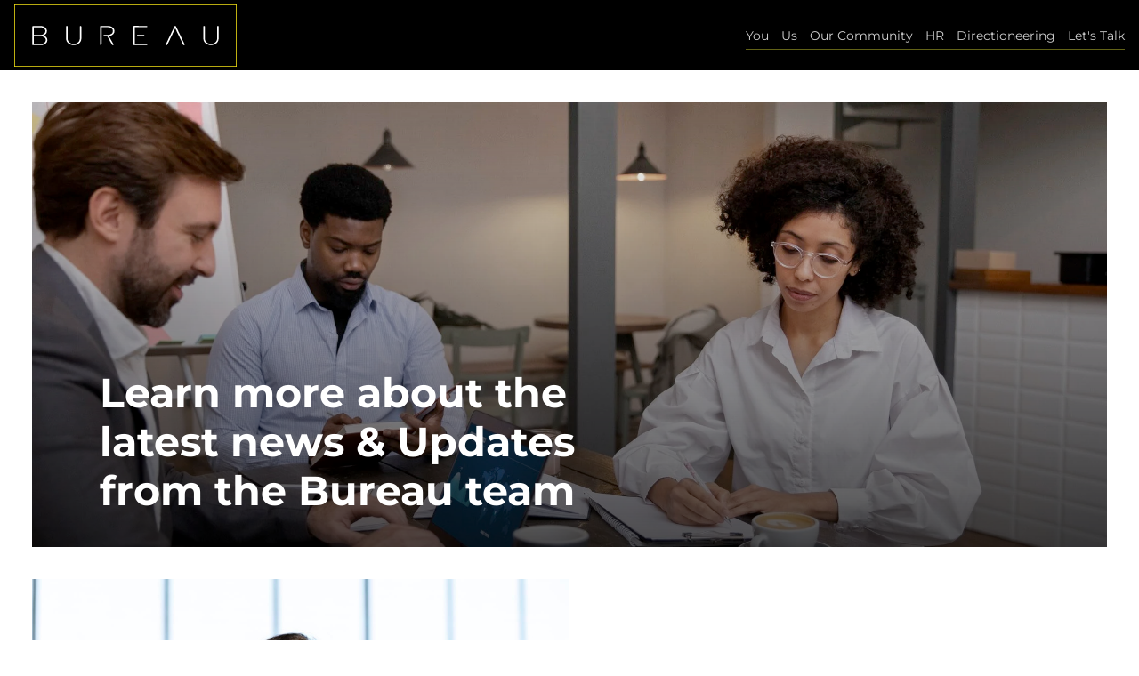

--- FILE ---
content_type: text/html; charset=UTF-8
request_url: https://bureau.co.nz/newsroom/
body_size: 18173
content:
<!DOCTYPE html><html lang="en-US" ><head><script data-no-optimize="1">var litespeed_docref=sessionStorage.getItem("litespeed_docref");litespeed_docref&&(Object.defineProperty(document,"referrer",{get:function(){return litespeed_docref}}),sessionStorage.removeItem("litespeed_docref"));</script> <meta charset="UTF-8"><meta name="viewport" content="width=device-width, initial-scale=1.0"><title>Newsroom - Bureau</title><meta name='robots' content='max-image-preview:large' /><link rel="alternate" type="application/rss+xml" title="Bureau &raquo; Newsroom Feed" href="https://bureau.co.nz/newsroom/?feed=rss2" /><style id='wp-img-auto-sizes-contain-inline-css' type='text/css'>img:is([sizes=auto i],[sizes^="auto," i]){contain-intrinsic-size:3000px 1500px}
/*# sourceURL=wp-img-auto-sizes-contain-inline-css */</style><style id="litespeed-ccss">:root{--ywf--family-montserrat:'Montserrat'}ul{box-sizing:border-box}:root{--wp--preset--font-size--normal:16px;--wp--preset--font-size--huge:42px}body{--wp--preset--color--black:#000;--wp--preset--color--cyan-bluish-gray:#abb8c3;--wp--preset--color--white:#fff;--wp--preset--color--pale-pink:#f78da7;--wp--preset--color--vivid-red:#cf2e2e;--wp--preset--color--luminous-vivid-orange:#ff6900;--wp--preset--color--luminous-vivid-amber:#fcb900;--wp--preset--color--light-green-cyan:#7bdcb5;--wp--preset--color--vivid-green-cyan:#00d084;--wp--preset--color--pale-cyan-blue:#8ed1fc;--wp--preset--color--vivid-cyan-blue:#0693e3;--wp--preset--color--vivid-purple:#9b51e0;--wp--preset--gradient--vivid-cyan-blue-to-vivid-purple:linear-gradient(135deg,rgba(6,147,227,1) 0%,#9b51e0 100%);--wp--preset--gradient--light-green-cyan-to-vivid-green-cyan:linear-gradient(135deg,#7adcb4 0%,#00d082 100%);--wp--preset--gradient--luminous-vivid-amber-to-luminous-vivid-orange:linear-gradient(135deg,rgba(252,185,0,1) 0%,rgba(255,105,0,1) 100%);--wp--preset--gradient--luminous-vivid-orange-to-vivid-red:linear-gradient(135deg,rgba(255,105,0,1) 0%,#cf2e2e 100%);--wp--preset--gradient--very-light-gray-to-cyan-bluish-gray:linear-gradient(135deg,#eee 0%,#a9b8c3 100%);--wp--preset--gradient--cool-to-warm-spectrum:linear-gradient(135deg,#4aeadc 0%,#9778d1 20%,#cf2aba 40%,#ee2c82 60%,#fb6962 80%,#fef84c 100%);--wp--preset--gradient--blush-light-purple:linear-gradient(135deg,#ffceec 0%,#9896f0 100%);--wp--preset--gradient--blush-bordeaux:linear-gradient(135deg,#fecda5 0%,#fe2d2d 50%,#6b003e 100%);--wp--preset--gradient--luminous-dusk:linear-gradient(135deg,#ffcb70 0%,#c751c0 50%,#4158d0 100%);--wp--preset--gradient--pale-ocean:linear-gradient(135deg,#fff5cb 0%,#b6e3d4 50%,#33a7b5 100%);--wp--preset--gradient--electric-grass:linear-gradient(135deg,#caf880 0%,#71ce7e 100%);--wp--preset--gradient--midnight:linear-gradient(135deg,#020381 0%,#2874fc 100%);--wp--preset--font-size--small:13px;--wp--preset--font-size--medium:20px;--wp--preset--font-size--large:36px;--wp--preset--font-size--x-large:42px;--wp--preset--font-family--montserrat:var(--ywf--family-montserrat);--wp--preset--spacing--20:.44rem;--wp--preset--spacing--30:.67rem;--wp--preset--spacing--40:1rem;--wp--preset--spacing--50:1.5rem;--wp--preset--spacing--60:2.25rem;--wp--preset--spacing--70:3.38rem;--wp--preset--spacing--80:5.06rem;--wp--preset--shadow--natural:6px 6px 9px rgba(0,0,0,.2);--wp--preset--shadow--deep:12px 12px 50px rgba(0,0,0,.4);--wp--preset--shadow--sharp:6px 6px 0px rgba(0,0,0,.2);--wp--preset--shadow--outlined:6px 6px 0px -3px rgba(255,255,255,1),6px 6px rgba(0,0,0,1);--wp--preset--shadow--crisp:6px 6px 0px rgba(0,0,0,1)}button{overflow:visible}html{line-height:1.15;-ms-text-size-adjust:100%;-webkit-text-size-adjust:100%}body,h1{margin:0}nav{display:block}a{background-color:transparent;-webkit-text-decoration-skip:objects}img{border-style:none}button{font-size:100%;line-height:1.15;margin:0}button{text-transform:none}button,html [type=button]{-webkit-appearance:button}[type=button]::-moz-focus-inner,button::-moz-focus-inner{border-style:none;padding:0}[type=button]:-moz-focusring,button:-moz-focusring{outline:ButtonText dotted 1px}::-webkit-file-upload-button{-webkit-appearance:button;font:inherit}html{box-sizing:border-box}body{font-size:16px;color:rgba(64,64,64,1)}*,:after,:before{box-sizing:inherit}.oxy-nav-menu-list{display:flex;padding:0;margin:0}.oxy-nav-menu .oxy-nav-menu-list li.menu-item{list-style-type:none;display:flex;flex-direction:column}.oxy-nav-menu .oxy-nav-menu-list li.menu-item a{text-decoration:none;border-style:solid;border-width:0;border-color:transparent}.oxy-nav-menu .menu-item{position:relative}.oxy-menu-toggle{display:none}.oxy-nav-menu-hamburger-wrap{display:flex;align-items:center;justify-content:center}.oxy-nav-menu-hamburger{display:flex;justify-content:space-between;flex-direction:column}.oxy-nav-menu-hamburger-line{border-radius:2px}.oxy-nav-menu .menu-item a{display:flex;align-items:center}*,html{scroll-behavior:smooth}body{overflow-x:hidden}#div_block-34-22{width:100%;text-align:left;align-items:flex-end;min-height:11vh;justify-content:center;padding-left:16px;padding-right:16px;position:absolute}#div_block-38-22{width:100%;padding-left:16px;padding-right:16px;min-height:100vh;text-align:left;align-items:center;justify-content:center}#div_block-16-22{width:100%;background-color:#000;text-align:left;align-items:center;padding-left:16px;padding-right:16px}#div_block-2-22{background-color:#000;flex-direction:row;display:flex;align-items:center;justify-content:space-between;min-height:11vh;width:100%;max-width:1600px}#image-10-22{width:250px}@media (max-width:991px){#image-10-22{width:200px}}@media (max-width:767px){#image-10-22{width:175px}}@media (max-width:479px){#image-10-22{width:150px}}#_nav_menu-6-22 .oxy-nav-menu-hamburger-line{background-color:#cecece}@media (max-width:767px){#_nav_menu-6-22 .oxy-nav-menu-list{display:none}#_nav_menu-6-22 .oxy-menu-toggle{display:initial}}#_nav_menu-6-22 .oxy-nav-menu-hamburger-wrap{width:40px;height:40px;margin-top:10px;margin-bottom:10px}#_nav_menu-6-22 .oxy-nav-menu-hamburger{width:40px;height:32px}#_nav_menu-6-22 .oxy-nav-menu-hamburger-line{height:6px}#_nav_menu-6-22{box-shadow:inset 0 -1px 0px 0 #626217}#_nav_menu-6-22 .oxy-nav-menu-list{flex-direction:row}#_nav_menu-6-22 .menu-item a{padding-top:5px;padding-bottom:5px;margin-left:10px;margin-right:10px;color:#cecece;font-size:14px}@media (max-width:767px){#_nav_menu-6-22{display:none}}#-burger-trigger-36-22 .hamburger-inner,#-burger-trigger-36-22 .hamburger-inner:after,#-burger-trigger-36-22 .hamburger-inner:before{height:3px;background-color:#000}.hamburger{font:inherit;display:inline-block;overflow:visible;margin:0;padding:15px;text-transform:none;color:inherit;border:0;background-color:transparent}.hamburger-box{position:relative;display:inline-block;width:40px;height:24px}.hamburger-inner{top:50%;display:block;margin-top:-2px}.hamburger-inner,.hamburger-inner:after,.hamburger-inner:before{position:absolute;width:40px;height:4px;border-radius:4px;background-color:#000}.hamburger-inner:after,.hamburger-inner:before{display:block;content:""}.hamburger-inner:before{top:-10px}.hamburger-inner:after{bottom:-10px}.hamburger--slider .hamburger-inner{top:2px}.hamburger--slider .hamburger-inner:before{top:10px}.hamburger--slider .hamburger-inner:after{top:20px}.oxy-burger-trigger{display:inline-block}.oxy-burger-trigger .hamburger{display:flex;padding:0;align-items:center}.oxy-burger-trigger .hamburger-box{--burger-size:1;transform:scale(var(--burger-size));-webkit-transform:scale(var(--burger-size))}.oxy-burger-trigger .hamburger-inner,.oxy-burger-trigger .hamburger-inner:after,.oxy-burger-trigger .hamburger-inner:before{will-change:transform}#-burger-trigger-15-22 .hamburger-inner,#-burger-trigger-15-22 .hamburger-inner:after,#-burger-trigger-15-22 .hamburger-inner:before{height:3px;background-color:#fff}#-burger-trigger-15-22{display:none}@media (max-width:767px){#-burger-trigger-36-22{display:flex}}@media (max-width:767px){#-burger-trigger-15-22{display:flex}}#-off-canvas-33-22 .offcanvas-inner{background-color:#fff;width:100%;padding-top:0;padding-right:0;padding-bottom:0;padding-left:0}#-off-canvas-33-22{display:none}body:not(.oxygen-builder-body) #-off-canvas-33-22{display:block}.oxy-off-canvas{visibility:visible}.offcanvas-inner{background:#fff;display:-webkit-box;display:-ms-flexbox;display:flex;-webkit-box-orient:vertical;-webkit-box-direction:normal;-ms-flex-direction:column;flex-direction:column;position:fixed;height:100vh;max-width:100%;width:280px;overflow-x:hidden;top:0;left:0;padding:30px;z-index:1000}.oxy-offcanvas_backdrop{background:rgba(0,0,0,.5);position:fixed;top:0;left:0;right:0;bottom:0;opacity:0;visibility:hidden;z-index:10}.oxy-off-canvas .offcanvas-inner{-webkit-transform:translate(-100%,0);-ms-transform:translate(-100%,0);transform:translate(-100%,0)}body:not(.oxygen-builder-body) #-off-canvas-33-22:not(.oxy-off-canvas-toggled) .offcanvas-inner{box-shadow:none}#-off-canvas-33-22{display:none;visibility:hidden}@media (max-width:767px){body:not(.oxygen-builder-body) #-off-canvas-33-22{display:block}.oxy-off-canvas .offcanvas-inner{-webkit-transform:translate(-100%,0);-ms-transform:translate(-100%,0);transform:translate(-100%,0)}body:not(.oxygen-builder-body) #-off-canvas-33-22:not(.oxy-off-canvas-toggled) .offcanvas-inner{box-shadow:none}#-off-canvas-33-22{display:flex;visibility:visible}}#-slide-menu-43-22 .oxy-slide-menu_list .menu-item a{color:#000;padding-top:10px;padding-bottom:10px;padding-left:10px;padding-right:10px;margin-top:5px;margin-bottom:5px}#-slide-menu-43-22 .oxy-slide-menu_list{column-count:1}#-slide-menu-43-22 .menu-item a{justify-content:center;position:relative}.oxy-slide-menu .menu-item a{color:inherit;display:flex;justify-content:space-between;align-items:center}.oxy-slide-menu .menu-item{list-style-type:none;display:flex;flex-direction:column;width:100%}.oxy-slide-menu_list{padding:0}#-slide-menu-43-22{font-size:20px;width:100%}#div_block-2-403{width:100%;padding-top:36px;padding-left:36px;padding-right:36px;padding-bottom:36px}#div_block-5-403{background-image:url(https://bureau.co.nz/wp-content/uploads/2024/05/newsroomarchive.webp);background-size:cover;width:100%;height:500px;background-repeat:no-repeat;justify-content:flex-end;padding-left:76px;padding-bottom:36px;padding-right:16px;padding-top:16px;position:relative;background-position:50% 50%}#div_block-7-403{background-image:linear-gradient(rgba(0,0,0,0),rgba(0,0,0,.68));height:100%;width:100%;position:absolute;left:0;bottom:0}#div_block-11-403{width:100%;text-align:left;flex-direction:row;display:flex;margin-top:36px;align-items:stretch}#div_block-8-403{width:50%;height:500px;position:relative}#div_block-12-403{width:50%;padding-left:36px;justify-content:center}@media (max-width:991px){#div_block-2-403{padding-top:26px;padding-right:26px;padding-bottom:26px;padding-left:26px}}@media (max-width:991px){#div_block-5-403{height:400px;padding-left:16px;padding-bottom:16px}}@media (max-width:991px){#div_block-8-403{height:400px}}@media (max-width:767px){#div_block-2-403{padding-top:16px;padding-right:16px;padding-bottom:16px;padding-left:16px}}@media (max-width:767px){#div_block-5-403{height:250px}}@media (max-width:767px){#div_block-11-403{flex-direction:column;display:flex}}@media (max-width:767px){#div_block-8-403{height:250px;width:100%}}@media (max-width:767px){#div_block-12-403{width:100%;padding-top:36px;padding-bottom:36px;padding-right:0;padding-left:0}}@media (max-width:479px){#div_block-5-403{height:200px}}@media (max-width:479px){#div_block-8-403{height:200px}}#headline-6-403{color:#fff;font-size:46px;font-weight:700;max-width:600px;z-index:2;line-height:1.2}@media (max-width:1120px){#headline-6-403{font-size:42px}}@media (max-width:991px){#headline-6-403{font-size:34px}}@media (max-width:767px){#headline-6-403{font-size:18px}}@media (max-width:479px){#headline-6-403{font-size:14px}}#image-51-403{width:100%;height:100%;object-fit:cover}.ct-div-block{display:flex;flex-wrap:nowrap;flex-direction:column;align-items:flex-start}.ct-link{display:flex;flex-wrap:wrap;text-align:center;text-decoration:none;flex-direction:column;align-items:center;justify-content:center}.ct-image{max-width:100%}@media screen and (-ms-high-contrast:active),(-ms-high-contrast:none){.ct-div-block,.ct-headline{max-width:100%}img{flex-shrink:0}body *{min-height:1px}}body{font-family:'Montserrat'}body{line-height:1.6;font-size:16px;font-weight:400;color:#404040}.oxy-nav-menu-hamburger-line{background-color:#404040}h1{font-family:'Montserrat';font-size:56px;font-weight:900}a{color:#0074db;text-decoration:none}.ct-link{text-decoration:}.oxy-nav-menu .oxy-nav-menu-list li.menu-item:first-child a{margin-left:0!important}.oxy-nav-menu .oxy-nav-menu-list li.menu-item:last-child a{margin-right:0!important}</style><link rel="preload" data-asynced="1" data-optimized="2" as="style" onload="this.onload=null;this.rel='stylesheet'" href="https://bureau.co.nz/wp-content/litespeed/ucss/8a1b058ef5159359e4c500991bd27e52.css?ver=e6e70" /><script data-optimized="1" type="litespeed/javascript" data-src="https://bureau.co.nz/wp-content/plugins/litespeed-cache/assets/js/css_async.min.js"></script> <style id='global-styles-inline-css' type='text/css'>:root{--wp--preset--aspect-ratio--square: 1;--wp--preset--aspect-ratio--4-3: 4/3;--wp--preset--aspect-ratio--3-4: 3/4;--wp--preset--aspect-ratio--3-2: 3/2;--wp--preset--aspect-ratio--2-3: 2/3;--wp--preset--aspect-ratio--16-9: 16/9;--wp--preset--aspect-ratio--9-16: 9/16;--wp--preset--color--black: #000000;--wp--preset--color--cyan-bluish-gray: #abb8c3;--wp--preset--color--white: #ffffff;--wp--preset--color--pale-pink: #f78da7;--wp--preset--color--vivid-red: #cf2e2e;--wp--preset--color--luminous-vivid-orange: #ff6900;--wp--preset--color--luminous-vivid-amber: #fcb900;--wp--preset--color--light-green-cyan: #7bdcb5;--wp--preset--color--vivid-green-cyan: #00d084;--wp--preset--color--pale-cyan-blue: #8ed1fc;--wp--preset--color--vivid-cyan-blue: #0693e3;--wp--preset--color--vivid-purple: #9b51e0;--wp--preset--gradient--vivid-cyan-blue-to-vivid-purple: linear-gradient(135deg,rgb(6,147,227) 0%,rgb(155,81,224) 100%);--wp--preset--gradient--light-green-cyan-to-vivid-green-cyan: linear-gradient(135deg,rgb(122,220,180) 0%,rgb(0,208,130) 100%);--wp--preset--gradient--luminous-vivid-amber-to-luminous-vivid-orange: linear-gradient(135deg,rgb(252,185,0) 0%,rgb(255,105,0) 100%);--wp--preset--gradient--luminous-vivid-orange-to-vivid-red: linear-gradient(135deg,rgb(255,105,0) 0%,rgb(207,46,46) 100%);--wp--preset--gradient--very-light-gray-to-cyan-bluish-gray: linear-gradient(135deg,rgb(238,238,238) 0%,rgb(169,184,195) 100%);--wp--preset--gradient--cool-to-warm-spectrum: linear-gradient(135deg,rgb(74,234,220) 0%,rgb(151,120,209) 20%,rgb(207,42,186) 40%,rgb(238,44,130) 60%,rgb(251,105,98) 80%,rgb(254,248,76) 100%);--wp--preset--gradient--blush-light-purple: linear-gradient(135deg,rgb(255,206,236) 0%,rgb(152,150,240) 100%);--wp--preset--gradient--blush-bordeaux: linear-gradient(135deg,rgb(254,205,165) 0%,rgb(254,45,45) 50%,rgb(107,0,62) 100%);--wp--preset--gradient--luminous-dusk: linear-gradient(135deg,rgb(255,203,112) 0%,rgb(199,81,192) 50%,rgb(65,88,208) 100%);--wp--preset--gradient--pale-ocean: linear-gradient(135deg,rgb(255,245,203) 0%,rgb(182,227,212) 50%,rgb(51,167,181) 100%);--wp--preset--gradient--electric-grass: linear-gradient(135deg,rgb(202,248,128) 0%,rgb(113,206,126) 100%);--wp--preset--gradient--midnight: linear-gradient(135deg,rgb(2,3,129) 0%,rgb(40,116,252) 100%);--wp--preset--font-size--small: 13px;--wp--preset--font-size--medium: 20px;--wp--preset--font-size--large: 36px;--wp--preset--font-size--x-large: 42px;--wp--preset--font-family--montserrat: var(--ywf--family-montserrat);--wp--preset--spacing--20: 0.44rem;--wp--preset--spacing--30: 0.67rem;--wp--preset--spacing--40: 1rem;--wp--preset--spacing--50: 1.5rem;--wp--preset--spacing--60: 2.25rem;--wp--preset--spacing--70: 3.38rem;--wp--preset--spacing--80: 5.06rem;--wp--preset--shadow--natural: 6px 6px 9px rgba(0, 0, 0, 0.2);--wp--preset--shadow--deep: 12px 12px 50px rgba(0, 0, 0, 0.4);--wp--preset--shadow--sharp: 6px 6px 0px rgba(0, 0, 0, 0.2);--wp--preset--shadow--outlined: 6px 6px 0px -3px rgb(255, 255, 255), 6px 6px rgb(0, 0, 0);--wp--preset--shadow--crisp: 6px 6px 0px rgb(0, 0, 0);}:where(.is-layout-flex){gap: 0.5em;}:where(.is-layout-grid){gap: 0.5em;}body .is-layout-flex{display: flex;}.is-layout-flex{flex-wrap: wrap;align-items: center;}.is-layout-flex > :is(*, div){margin: 0;}body .is-layout-grid{display: grid;}.is-layout-grid > :is(*, div){margin: 0;}:where(.wp-block-columns.is-layout-flex){gap: 2em;}:where(.wp-block-columns.is-layout-grid){gap: 2em;}:where(.wp-block-post-template.is-layout-flex){gap: 1.25em;}:where(.wp-block-post-template.is-layout-grid){gap: 1.25em;}.has-black-color{color: var(--wp--preset--color--black) !important;}.has-cyan-bluish-gray-color{color: var(--wp--preset--color--cyan-bluish-gray) !important;}.has-white-color{color: var(--wp--preset--color--white) !important;}.has-pale-pink-color{color: var(--wp--preset--color--pale-pink) !important;}.has-vivid-red-color{color: var(--wp--preset--color--vivid-red) !important;}.has-luminous-vivid-orange-color{color: var(--wp--preset--color--luminous-vivid-orange) !important;}.has-luminous-vivid-amber-color{color: var(--wp--preset--color--luminous-vivid-amber) !important;}.has-light-green-cyan-color{color: var(--wp--preset--color--light-green-cyan) !important;}.has-vivid-green-cyan-color{color: var(--wp--preset--color--vivid-green-cyan) !important;}.has-pale-cyan-blue-color{color: var(--wp--preset--color--pale-cyan-blue) !important;}.has-vivid-cyan-blue-color{color: var(--wp--preset--color--vivid-cyan-blue) !important;}.has-vivid-purple-color{color: var(--wp--preset--color--vivid-purple) !important;}.has-black-background-color{background-color: var(--wp--preset--color--black) !important;}.has-cyan-bluish-gray-background-color{background-color: var(--wp--preset--color--cyan-bluish-gray) !important;}.has-white-background-color{background-color: var(--wp--preset--color--white) !important;}.has-pale-pink-background-color{background-color: var(--wp--preset--color--pale-pink) !important;}.has-vivid-red-background-color{background-color: var(--wp--preset--color--vivid-red) !important;}.has-luminous-vivid-orange-background-color{background-color: var(--wp--preset--color--luminous-vivid-orange) !important;}.has-luminous-vivid-amber-background-color{background-color: var(--wp--preset--color--luminous-vivid-amber) !important;}.has-light-green-cyan-background-color{background-color: var(--wp--preset--color--light-green-cyan) !important;}.has-vivid-green-cyan-background-color{background-color: var(--wp--preset--color--vivid-green-cyan) !important;}.has-pale-cyan-blue-background-color{background-color: var(--wp--preset--color--pale-cyan-blue) !important;}.has-vivid-cyan-blue-background-color{background-color: var(--wp--preset--color--vivid-cyan-blue) !important;}.has-vivid-purple-background-color{background-color: var(--wp--preset--color--vivid-purple) !important;}.has-black-border-color{border-color: var(--wp--preset--color--black) !important;}.has-cyan-bluish-gray-border-color{border-color: var(--wp--preset--color--cyan-bluish-gray) !important;}.has-white-border-color{border-color: var(--wp--preset--color--white) !important;}.has-pale-pink-border-color{border-color: var(--wp--preset--color--pale-pink) !important;}.has-vivid-red-border-color{border-color: var(--wp--preset--color--vivid-red) !important;}.has-luminous-vivid-orange-border-color{border-color: var(--wp--preset--color--luminous-vivid-orange) !important;}.has-luminous-vivid-amber-border-color{border-color: var(--wp--preset--color--luminous-vivid-amber) !important;}.has-light-green-cyan-border-color{border-color: var(--wp--preset--color--light-green-cyan) !important;}.has-vivid-green-cyan-border-color{border-color: var(--wp--preset--color--vivid-green-cyan) !important;}.has-pale-cyan-blue-border-color{border-color: var(--wp--preset--color--pale-cyan-blue) !important;}.has-vivid-cyan-blue-border-color{border-color: var(--wp--preset--color--vivid-cyan-blue) !important;}.has-vivid-purple-border-color{border-color: var(--wp--preset--color--vivid-purple) !important;}.has-vivid-cyan-blue-to-vivid-purple-gradient-background{background: var(--wp--preset--gradient--vivid-cyan-blue-to-vivid-purple) !important;}.has-light-green-cyan-to-vivid-green-cyan-gradient-background{background: var(--wp--preset--gradient--light-green-cyan-to-vivid-green-cyan) !important;}.has-luminous-vivid-amber-to-luminous-vivid-orange-gradient-background{background: var(--wp--preset--gradient--luminous-vivid-amber-to-luminous-vivid-orange) !important;}.has-luminous-vivid-orange-to-vivid-red-gradient-background{background: var(--wp--preset--gradient--luminous-vivid-orange-to-vivid-red) !important;}.has-very-light-gray-to-cyan-bluish-gray-gradient-background{background: var(--wp--preset--gradient--very-light-gray-to-cyan-bluish-gray) !important;}.has-cool-to-warm-spectrum-gradient-background{background: var(--wp--preset--gradient--cool-to-warm-spectrum) !important;}.has-blush-light-purple-gradient-background{background: var(--wp--preset--gradient--blush-light-purple) !important;}.has-blush-bordeaux-gradient-background{background: var(--wp--preset--gradient--blush-bordeaux) !important;}.has-luminous-dusk-gradient-background{background: var(--wp--preset--gradient--luminous-dusk) !important;}.has-pale-ocean-gradient-background{background: var(--wp--preset--gradient--pale-ocean) !important;}.has-electric-grass-gradient-background{background: var(--wp--preset--gradient--electric-grass) !important;}.has-midnight-gradient-background{background: var(--wp--preset--gradient--midnight) !important;}.has-small-font-size{font-size: var(--wp--preset--font-size--small) !important;}.has-medium-font-size{font-size: var(--wp--preset--font-size--medium) !important;}.has-large-font-size{font-size: var(--wp--preset--font-size--large) !important;}.has-x-large-font-size{font-size: var(--wp--preset--font-size--x-large) !important;}
/*# sourceURL=global-styles-inline-css */</style><style id='classic-theme-styles-inline-css' type='text/css'>/*! This file is auto-generated */
.wp-block-button__link{color:#fff;background-color:#32373c;border-radius:9999px;box-shadow:none;text-decoration:none;padding:calc(.667em + 2px) calc(1.333em + 2px);font-size:1.125em}.wp-block-file__button{background:#32373c;color:#fff;text-decoration:none}
/*# sourceURL=/wp-includes/css/classic-themes.min.css */</style> <script type="litespeed/javascript" data-src="https://bureau.co.nz/wp-includes/js/jquery/jquery.min.js" id="jquery-core-js"></script> <link rel="https://api.w.org/" href="https://bureau.co.nz/wp-json/" /><link rel="EditURI" type="application/rsd+xml" title="RSD" href="https://bureau.co.nz/xmlrpc.php?rsd" /><meta name="generator" content="WordPress 6.9" /> <script type="litespeed/javascript">(function(w,d,s,l,i){w[l]=w[l]||[];w[l].push({'gtm.start':new Date().getTime(),event:'gtm.js'});var f=d.getElementsByTagName(s)[0],j=d.createElement(s),dl=l!='dataLayer'?'&l='+l:'';j.async=!0;j.src='https://www.googletagmanager.com/gtm.js?id='+i+dl;f.parentNode.insertBefore(j,f)})(window,document,'script','dataLayer','GTM-MRNFPK9X')</script><style type='text/css'  class='wpcb2-inline-style'>.oxy-carousel-builder ul{ list-style: none; margin:0px;padding:0px;}
.oxy-carousel-builder ul li:before{ content:"•"; font-size:14pt; padding-right:5px;}
*, html {
    scroll-behavior: smooth;
}
body {overflow-x:hidden;}</style></head><body class="archive post-type-archive post-type-archive-newsroom wp-theme-oxygen-is-not-a-theme  wp-embed-responsive oxygen-body piotnetforms-edit" > <script type="litespeed/javascript"><iframe src=https:height="0" width="0" style="display:none;visibility:hidden"></iframe></script> <div id="-off-canvas-33-22" class="oxy-off-canvas " ><div class="oxy-offcanvas_backdrop"></div><div id="-off-canvas-33-22-inner" class="offcanvas-inner oxy-inner-content" role="dialog" aria-label="offcanvas content" tabindex="0" data-start="false" data-click-outside="true" data-trigger-selector=".oxy-burger-trigger" data-esc="true" data-focus-selector=".offcanvas-inner" data-reset="400" data-hashclose="true" data-burger-sync="true" data-overflow="true" data-auto-aria="true" data-focus-trap="true" ><div id="div_block-34-22" class="ct-div-block" ><div id="-burger-trigger-36-22" class="oxy-burger-trigger oxy-burger-trigger " ><button aria-label="Open menu" data-touch="click"  class="hamburger hamburger--slider " type="button"><span class="hamburger-box"><span class="hamburger-inner"></span></span></button></div></div><div id="div_block-38-22" class="ct-div-block" ><div id="-slide-menu-43-22" class="oxy-slide-menu " ><nav class="oxy-slide-menu_inner" itemscope itemtype="https://schema.org/SiteNavigationElement" data-currentopen="disable" data-duration="300" data-collapse="disable" data-start="open" data-icon="Lineariconsicon-chevron-down" data-trigger-selector=".oxy-burger-trigger"><ul id="menu-nav-menu" class="oxy-slide-menu_list"><li id="menu-item-280" class="menu-item menu-item-type-post_type menu-item-object-page menu-item-280"><a href="https://bureau.co.nz/you/" itemprop="url"><span itemprop="name">You</span></a></li><li id="menu-item-235" class="menu-item menu-item-type-post_type menu-item-object-page menu-item-235"><a href="https://bureau.co.nz/us/" itemprop="url"><span itemprop="name">Us</span></a></li><li id="menu-item-91" class="menu-item menu-item-type-post_type menu-item-object-page menu-item-91"><a href="https://bureau.co.nz/our-community/" itemprop="url"><span itemprop="name">Our Community</span></a></li><li id="menu-item-101" class="menu-item menu-item-type-post_type menu-item-object-page menu-item-101"><a href="https://bureau.co.nz/human-resources/" itemprop="url"><span itemprop="name">HR</span></a></li><li id="menu-item-109" class="menu-item menu-item-type-post_type menu-item-object-page menu-item-109"><a href="https://bureau.co.nz/directioneering/" itemprop="url"><span itemprop="name">Directioneering</span></a></li><li id="menu-item-96" class="menu-item menu-item-type-post_type menu-item-object-page menu-item-96"><a href="https://bureau.co.nz/lets-talk/" itemprop="url"><span itemprop="name">Let's Talk</span></a></li></ul></nav></div></div></div></div><hgroup id="div_block-16-22" class="ct-div-block" ><div id="div_block-2-22" class="ct-div-block" ><a id="link-12-22" class="ct-link" href="/"   ><img  id="image-10-22" alt="" src="https://bureau.co.nz/wp-content/uploads/2023/08/Bureau_logo.svg" class="ct-image" srcset="" sizes="(max-width: 0px) 100vw, 0px" /></a><nav id="div_block-5-22" class="ct-div-block" ><nav id="_nav_menu-6-22" class="oxy-nav-menu oxy-nav-menu-dropdowns oxy-nav-menu-dropdown-arrow" ><div class='oxy-menu-toggle'><div class='oxy-nav-menu-hamburger-wrap'><div class='oxy-nav-menu-hamburger'><div class='oxy-nav-menu-hamburger-line'></div><div class='oxy-nav-menu-hamburger-line'></div><div class='oxy-nav-menu-hamburger-line'></div></div></div></div><div class="menu-nav-menu-container"><ul id="menu-nav-menu-1" class="oxy-nav-menu-list"><li class="menu-item menu-item-type-post_type menu-item-object-page menu-item-280"><a href="https://bureau.co.nz/you/">You</a></li><li class="menu-item menu-item-type-post_type menu-item-object-page menu-item-235"><a href="https://bureau.co.nz/us/">Us</a></li><li class="menu-item menu-item-type-post_type menu-item-object-page menu-item-91"><a href="https://bureau.co.nz/our-community/">Our Community</a></li><li class="menu-item menu-item-type-post_type menu-item-object-page menu-item-101"><a href="https://bureau.co.nz/human-resources/">HR</a></li><li class="menu-item menu-item-type-post_type menu-item-object-page menu-item-109"><a href="https://bureau.co.nz/directioneering/">Directioneering</a></li><li class="menu-item menu-item-type-post_type menu-item-object-page menu-item-96"><a href="https://bureau.co.nz/lets-talk/">Let's Talk</a></li></ul></div></nav><div id="-burger-trigger-15-22" class="oxy-burger-trigger oxy-burger-trigger " ><button aria-label="Open menu" data-touch="click"  class="hamburger hamburger--slider " type="button"><span class="hamburger-box"><span class="hamburger-inner"></span></span></button></div></nav></div></hgroup><div id="div_block-2-403" class="ct-div-block" ><div id="div_block-5-403" class="ct-div-block" ><h1 id="headline-6-403" class="ct-headline">Learn more about the latest news &amp; Updates from the Bureau team</h1><div id="div_block-7-403" class="ct-div-block" ></div></div><div id="div_block-11-403" class="ct-div-block" ><div id="div_block-8-403" class="ct-div-block" ><img data-lazyloaded="1" src="[data-uri]" width="1000" height="667" id="image-51-403" alt="" data-src="https://bureau.co.nz/wp-content/uploads/2025/10/Returning-to-office.jpg" class="ct-image" data-srcset="https://bureau.co.nz/wp-content/uploads/2025/10/Returning-to-office.jpg 1000w, https://bureau.co.nz/wp-content/uploads/2025/10/Returning-to-office-300x200.jpg 300w, https://bureau.co.nz/wp-content/uploads/2025/10/Returning-to-office-768x512.jpg 768w, https://bureau.co.nz/wp-content/uploads/2025/10/Returning-to-office-108x72.jpg 108w" data-sizes="(max-width: 1000px) 100vw, 1000px" /></div><div id="div_block-12-403" class="ct-div-block" ><div id="_dynamic_list-23-403" class="oxy-dynamic-list"><div id="div_block-24-403-1" class="ct-div-block" data-id="div_block-24-403"><div id="text_block-29-403-1" class="ct-text-block" data-id="text_block-29-403"><span id="span-31-403-1" class="ct-span" data-id="span-31-403">Tuesday 07th, Oct 2025</span></div><div id="text_block-122-403-1" class="ct-text-block" data-id="text_block-122-403"><span id="span-129-403-1" class="ct-span" data-id="span-129-403">Staff returning to the office?</span></div><div id="text_block-40-403-1" class="ct-text-block" data-id="text_block-40-403"><span id="span-43-403-1" class="ct-span" data-id="span-43-403">Instead of asking which working model is best for organisational performance we should be focussing more on practices and less on policy</span></div><div id="div_block-60-403-1" class="ct-div-block" data-id="div_block-60-403"><a id="link_button-61-403-1" class="ct-link-button hoverbutton" href="https://bureau.co.nz/newsroom/staff-returning-to-the-office/" data-id="link_button-61-403">Read More<br></a></div></div><div class="oxy-repeater-pages-wrap"><div class="oxy-repeater-pages">
<span aria-current="page" class="page-numbers current">1</span>
<a class="page-numbers" href="https://bureau.co.nz/newsroom/page/2/">2</a>
<a class="page-numbers" href="https://bureau.co.nz/newsroom/page/3/">3</a>
<span class="page-numbers dots">&hellip;</span>
<a class="page-numbers" href="https://bureau.co.nz/newsroom/page/13/">13</a>
<a class="next page-numbers" href="https://bureau.co.nz/newsroom/page/2/">Next &raquo;</a></div></div></div></div></div><div id="div_block-62-403" class="ct-div-block" ><div id="-infinite-scroller-164-403" class="oxy-infinite-scroller " ><div class="oxy-infinite-scroller_inner oxy-inner-content" data-type="repeater" data-trigger="scroll" data-scroll-threshold="0" data-btn-selector=".load-more" data-history="false" data-scroll-el="false" data-support="false" data-retrigger-aos="false" ><div id="_dynamic_list-63-403" class="oxy-dynamic-list"><div id="div_block-64-403-1" class="ct-div-block" data-id="div_block-64-403"><a id="link-218-403-1" class="ct-link" href="https://bureau.co.nz/newsroom/how-customers-are-using-ai-search/" data-id="link-218-403"><img data-lazyloaded="1" src="[data-uri]" width="1344" height="753" loading="lazy" id="image-109-403-1" alt="" data-src="https://bureau.co.nz/wp-content/uploads/2025/08/AI-small.jpg" class="ct-image" data-srcset="https://bureau.co.nz/wp-content/uploads/2025/08/AI-small.jpg 1344w, https://bureau.co.nz/wp-content/uploads/2025/08/AI-small-300x168.jpg 300w, https://bureau.co.nz/wp-content/uploads/2025/08/AI-small-1024x574.jpg 1024w, https://bureau.co.nz/wp-content/uploads/2025/08/AI-small-768x430.jpg 768w, https://bureau.co.nz/wp-content/uploads/2025/08/AI-small-129x72.jpg 129w" data-sizes="(max-width: 1344px) 100vw, 1344px" data-id="image-109-403"></a><a id="link-219-403-1" class="ct-link" href="https://bureau.co.nz/newsroom/how-customers-are-using-ai-search/" data-id="link-219-403"></a><div id="text_block-112-403-1" class="ct-text-block" data-id="text_block-112-403"><span id="span-113-403-1" class="ct-span" data-id="span-113-403">Wednesday 20th, Aug 2025</span></div><div id="text_block-126-403-1" class="ct-text-block" data-id="text_block-126-403"><span id="span-131-403-1" class="ct-span" data-id="span-131-403">How customers are using AI search</span></div></div><div id="div_block-64-403-2" class="ct-div-block" data-id="div_block-64-403"><a id="link-218-403-2" class="ct-link" href="https://bureau.co.nz/newsroom/remuneration-and-gender-pay-gap-remain-consistent-in-record-caanz-survey-response/" data-id="link-218-403"><img data-lazyloaded="1" src="[data-uri]" width="1344" height="774" loading="lazy" id="image-109-403-2" alt="" data-src="https://bureau.co.nz/wp-content/uploads/2025/02/CAANZ.jpg" class="ct-image" data-srcset="https://bureau.co.nz/wp-content/uploads/2025/02/CAANZ.jpg 1344w, https://bureau.co.nz/wp-content/uploads/2025/02/CAANZ-300x173.jpg 300w, https://bureau.co.nz/wp-content/uploads/2025/02/CAANZ-1024x590.jpg 1024w, https://bureau.co.nz/wp-content/uploads/2025/02/CAANZ-768x442.jpg 768w, https://bureau.co.nz/wp-content/uploads/2025/02/CAANZ-125x72.jpg 125w" data-sizes="(max-width: 1344px) 100vw, 1344px" data-id="image-109-403"></a><a id="link-219-403-2" class="ct-link" href="https://bureau.co.nz/newsroom/remuneration-and-gender-pay-gap-remain-consistent-in-record-caanz-survey-response/" data-id="link-219-403"></a><div id="text_block-112-403-2" class="ct-text-block" data-id="text_block-112-403"><span id="span-113-403-2" class="ct-span" data-id="span-113-403">Tuesday 11th, Feb 2025</span></div><div id="text_block-126-403-2" class="ct-text-block" data-id="text_block-126-403"><span id="span-131-403-2" class="ct-span" data-id="span-131-403">Remuneration and gender pay gap remain consistent in record CAANZ survey response</span></div></div><div id="div_block-64-403-3" class="ct-div-block" data-id="div_block-64-403"><a id="link-218-403-3" class="ct-link" href="https://bureau.co.nz/newsroom/five-functions-where-ai-is-already-delivering/" data-id="link-218-403"><img data-lazyloaded="1" src="[data-uri]" width="900" height="600" loading="lazy" id="image-109-403-3" alt="" data-src="https://bureau.co.nz/wp-content/uploads/2024/10/SL_122319_26350_03.jpg" class="ct-image" data-srcset="https://bureau.co.nz/wp-content/uploads/2024/10/SL_122319_26350_03.jpg 900w, https://bureau.co.nz/wp-content/uploads/2024/10/SL_122319_26350_03-300x200.jpg 300w, https://bureau.co.nz/wp-content/uploads/2024/10/SL_122319_26350_03-768x512.jpg 768w, https://bureau.co.nz/wp-content/uploads/2024/10/SL_122319_26350_03-108x72.jpg 108w" data-sizes="(max-width: 900px) 100vw, 900px" data-id="image-109-403"></a><a id="link-219-403-3" class="ct-link" href="https://bureau.co.nz/newsroom/five-functions-where-ai-is-already-delivering/" data-id="link-219-403"></a><div id="text_block-112-403-3" class="ct-text-block" data-id="text_block-112-403"><span id="span-113-403-3" class="ct-span" data-id="span-113-403">Friday 11th, Oct 2024</span></div><div id="text_block-126-403-3" class="ct-text-block" data-id="text_block-126-403"><span id="span-131-403-3" class="ct-span" data-id="span-131-403">Five Functions Where AI Is Already Delivering</span></div></div><div id="div_block-64-403-4" class="ct-div-block" data-id="div_block-64-403"><a id="link-218-403-4" class="ct-link" href="https://bureau.co.nz/newsroom/join-us-and-effortlessly-measure-and-act-on-your-carbon-footprint-with-carbon-invoice/" data-id="link-218-403"><img data-lazyloaded="1" src="[data-uri]" width="2500" height="1306" loading="lazy" id="image-109-403-4" alt="" data-src="https://bureau.co.nz/wp-content/uploads/2024/09/19231-Bureau-Carbon-Invoice-tile-v2.jpg" class="ct-image" data-srcset="https://bureau.co.nz/wp-content/uploads/2024/09/19231-Bureau-Carbon-Invoice-tile-v2.jpg 2500w, https://bureau.co.nz/wp-content/uploads/2024/09/19231-Bureau-Carbon-Invoice-tile-v2-300x157.jpg 300w, https://bureau.co.nz/wp-content/uploads/2024/09/19231-Bureau-Carbon-Invoice-tile-v2-1024x535.jpg 1024w, https://bureau.co.nz/wp-content/uploads/2024/09/19231-Bureau-Carbon-Invoice-tile-v2-768x401.jpg 768w, https://bureau.co.nz/wp-content/uploads/2024/09/19231-Bureau-Carbon-Invoice-tile-v2-1536x802.jpg 1536w, https://bureau.co.nz/wp-content/uploads/2024/09/19231-Bureau-Carbon-Invoice-tile-v2-2048x1070.jpg 2048w, https://bureau.co.nz/wp-content/uploads/2024/09/19231-Bureau-Carbon-Invoice-tile-v2-138x72.jpg 138w" data-sizes="(max-width: 2500px) 100vw, 2500px" data-id="image-109-403"></a><a id="link-219-403-4" class="ct-link" href="https://bureau.co.nz/newsroom/join-us-and-effortlessly-measure-and-act-on-your-carbon-footprint-with-carbon-invoice/" data-id="link-219-403"></a><div id="text_block-112-403-4" class="ct-text-block" data-id="text_block-112-403"><span id="span-113-403-4" class="ct-span" data-id="span-113-403">Wednesday 25th, Sep 2024</span></div><div id="text_block-126-403-4" class="ct-text-block" data-id="text_block-126-403"><span id="span-131-403-4" class="ct-span" data-id="span-131-403">Join us and effortlessly measure and act on your carbon footprint with Carbon Invoice</span></div></div><div id="div_block-64-403-5" class="ct-div-block" data-id="div_block-64-403"><a id="link-218-403-5" class="ct-link" href="https://bureau.co.nz/newsroom/new-bill-promises-risk-free-exits-for-employers-julia-shallcrass/" data-id="link-218-403"><img data-lazyloaded="1" src="[data-uri]" width="996" height="664" loading="lazy" id="image-109-403-5" alt="" data-src="https://bureau.co.nz/wp-content/uploads/2024/08/Directions.jpg" class="ct-image" data-srcset="https://bureau.co.nz/wp-content/uploads/2024/08/Directions.jpg 996w, https://bureau.co.nz/wp-content/uploads/2024/08/Directions-300x200.jpg 300w, https://bureau.co.nz/wp-content/uploads/2024/08/Directions-768x512.jpg 768w, https://bureau.co.nz/wp-content/uploads/2024/08/Directions-108x72.jpg 108w" data-sizes="(max-width: 996px) 100vw, 996px" data-id="image-109-403"></a><a id="link-219-403-5" class="ct-link" href="https://bureau.co.nz/newsroom/new-bill-promises-risk-free-exits-for-employers-julia-shallcrass/" data-id="link-219-403"></a><div id="text_block-112-403-5" class="ct-text-block" data-id="text_block-112-403"><span id="span-113-403-5" class="ct-span" data-id="span-113-403">Wednesday 21st, Aug 2024</span></div><div id="text_block-126-403-5" class="ct-text-block" data-id="text_block-126-403"><span id="span-131-403-5" class="ct-span" data-id="span-131-403">New bill promises risk-free exits for employers &ndash; Julia Shallcrass</span></div></div><div id="div_block-64-403-6" class="ct-div-block" data-id="div_block-64-403"><a id="link-218-403-6" class="ct-link" href="https://bureau.co.nz/newsroom/your-workforce-includes-people-with-disabilities-does-your-people-strategy/" data-id="link-218-403"><img data-lazyloaded="1" src="[data-uri]" width="2560" height="1440" loading="lazy" id="image-109-403-6" alt="" data-src="https://bureau.co.nz/wp-content/uploads/2024/08/many-ceos-may-not-realize-theyre-underdelivering-on-disabilities-inclusion-rectangle-scaled.jpg" class="ct-image" data-srcset="https://bureau.co.nz/wp-content/uploads/2024/08/many-ceos-may-not-realize-theyre-underdelivering-on-disabilities-inclusion-rectangle-scaled.jpg 2560w, https://bureau.co.nz/wp-content/uploads/2024/08/many-ceos-may-not-realize-theyre-underdelivering-on-disabilities-inclusion-rectangle-300x169.jpg 300w, https://bureau.co.nz/wp-content/uploads/2024/08/many-ceos-may-not-realize-theyre-underdelivering-on-disabilities-inclusion-rectangle-1024x576.jpg 1024w, https://bureau.co.nz/wp-content/uploads/2024/08/many-ceos-may-not-realize-theyre-underdelivering-on-disabilities-inclusion-rectangle-768x432.jpg 768w, https://bureau.co.nz/wp-content/uploads/2024/08/many-ceos-may-not-realize-theyre-underdelivering-on-disabilities-inclusion-rectangle-1536x864.jpg 1536w, https://bureau.co.nz/wp-content/uploads/2024/08/many-ceos-may-not-realize-theyre-underdelivering-on-disabilities-inclusion-rectangle-2048x1152.jpg 2048w, https://bureau.co.nz/wp-content/uploads/2024/08/many-ceos-may-not-realize-theyre-underdelivering-on-disabilities-inclusion-rectangle-128x72.jpg 128w" data-sizes="(max-width: 2560px) 100vw, 2560px" data-id="image-109-403"></a><a id="link-219-403-6" class="ct-link" href="https://bureau.co.nz/newsroom/your-workforce-includes-people-with-disabilities-does-your-people-strategy/" data-id="link-219-403"></a><div id="text_block-112-403-6" class="ct-text-block" data-id="text_block-112-403"><span id="span-113-403-6" class="ct-span" data-id="span-113-403">Wednesday 21st, Aug 2024</span></div><div id="text_block-126-403-6" class="ct-text-block" data-id="text_block-126-403"><span id="span-131-403-6" class="ct-span" data-id="span-131-403">Your workforce includes people with disabilities. Does your people strategy?</span></div></div><div id="div_block-64-403-7" class="ct-div-block" data-id="div_block-64-403"><a id="link-218-403-7" class="ct-link" href="https://bureau.co.nz/newsroom/struggling-with-performance-in-difficult-times-read-this/" data-id="link-218-403"><img data-lazyloaded="1" src="[data-uri]" width="1200" height="800" loading="lazy" id="image-109-403-7" alt="" data-src="https://bureau.co.nz/wp-content/uploads/2024/07/full-shot-fit-man-jumping-outdoors.jpg" class="ct-image" data-srcset="https://bureau.co.nz/wp-content/uploads/2024/07/full-shot-fit-man-jumping-outdoors.jpg 1200w, https://bureau.co.nz/wp-content/uploads/2024/07/full-shot-fit-man-jumping-outdoors-300x200.jpg 300w, https://bureau.co.nz/wp-content/uploads/2024/07/full-shot-fit-man-jumping-outdoors-1024x683.jpg 1024w, https://bureau.co.nz/wp-content/uploads/2024/07/full-shot-fit-man-jumping-outdoors-768x512.jpg 768w, https://bureau.co.nz/wp-content/uploads/2024/07/full-shot-fit-man-jumping-outdoors-108x72.jpg 108w" data-sizes="(max-width: 1200px) 100vw, 1200px" data-id="image-109-403"></a><a id="link-219-403-7" class="ct-link" href="https://bureau.co.nz/newsroom/struggling-with-performance-in-difficult-times-read-this/" data-id="link-219-403"></a><div id="text_block-112-403-7" class="ct-text-block" data-id="text_block-112-403"><span id="span-113-403-7" class="ct-span" data-id="span-113-403">Tuesday 23rd, Jul 2024</span></div><div id="text_block-126-403-7" class="ct-text-block" data-id="text_block-126-403"><span id="span-131-403-7" class="ct-span" data-id="span-131-403">Struggling with performance in difficult times? Read this!</span></div></div><div id="div_block-64-403-8" class="ct-div-block" data-id="div_block-64-403"><a id="link-218-403-8" class="ct-link" href="https://bureau.co.nz/newsroom/employment-confidence-index-takes-a-dive-as-people-get-gloomier-about-job-prospects/" data-id="link-218-403"><img data-lazyloaded="1" src="[data-uri]" width="768" height="461" loading="lazy" id="image-109-403-8" alt="" data-src="https://bureau.co.nz/wp-content/uploads/2024/06/Westpac-Logo.jpg" class="ct-image" data-srcset="https://bureau.co.nz/wp-content/uploads/2024/06/Westpac-Logo.jpg 768w, https://bureau.co.nz/wp-content/uploads/2024/06/Westpac-Logo-300x180.jpg 300w, https://bureau.co.nz/wp-content/uploads/2024/06/Westpac-Logo-120x72.jpg 120w" data-sizes="(max-width: 768px) 100vw, 768px" data-id="image-109-403"></a><a id="link-219-403-8" class="ct-link" href="https://bureau.co.nz/newsroom/employment-confidence-index-takes-a-dive-as-people-get-gloomier-about-job-prospects/" data-id="link-219-403"></a><div id="text_block-112-403-8" class="ct-text-block" data-id="text_block-112-403"><span id="span-113-403-8" class="ct-span" data-id="span-113-403">Wednesday 26th, Jun 2024</span></div><div id="text_block-126-403-8" class="ct-text-block" data-id="text_block-126-403"><span id="span-131-403-8" class="ct-span" data-id="span-131-403">Employment confidence index takes a dive as people get gloomier about job prospects</span></div></div><div id="div_block-64-403-9" class="ct-div-block" data-id="div_block-64-403"><a id="link-218-403-9" class="ct-link" href="https://bureau.co.nz/newsroom/record-number-of-people-leave-new-zealand-amid-cost-of-living-pressures/" data-id="link-218-403"><img data-lazyloaded="1" src="[data-uri]" width="3959" height="2378" loading="lazy" id="image-109-403-9" alt="" data-src="https://bureau.co.nz/wp-content/uploads/2024/06/Auckland-City.png" class="ct-image" data-srcset="https://bureau.co.nz/wp-content/uploads/2024/06/Auckland-City.png 3959w, https://bureau.co.nz/wp-content/uploads/2024/06/Auckland-City-300x180.png 300w, https://bureau.co.nz/wp-content/uploads/2024/06/Auckland-City-1024x615.png 1024w, https://bureau.co.nz/wp-content/uploads/2024/06/Auckland-City-768x461.png 768w, https://bureau.co.nz/wp-content/uploads/2024/06/Auckland-City-1536x923.png 1536w, https://bureau.co.nz/wp-content/uploads/2024/06/Auckland-City-2048x1230.png 2048w, https://bureau.co.nz/wp-content/uploads/2024/06/Auckland-City-120x72.png 120w" data-sizes="(max-width: 3959px) 100vw, 3959px" data-id="image-109-403"></a><a id="link-219-403-9" class="ct-link" href="https://bureau.co.nz/newsroom/record-number-of-people-leave-new-zealand-amid-cost-of-living-pressures/" data-id="link-219-403"></a><div id="text_block-112-403-9" class="ct-text-block" data-id="text_block-112-403"><span id="span-113-403-9" class="ct-span" data-id="span-113-403">Tuesday 18th, Jun 2024</span></div><div id="text_block-126-403-9" class="ct-text-block" data-id="text_block-126-403"><span id="span-131-403-9" class="ct-span" data-id="span-131-403">Record number of people leave New Zealand amid cost of living pressures</span></div></div><div id="div_block-64-403-10" class="ct-div-block" data-id="div_block-64-403"><a id="link-218-403-10" class="ct-link" href="https://bureau.co.nz/newsroom/some-employees-are-destroying-value-others-are-building-it-do-you-know-the-difference/" data-id="link-218-403"><img data-lazyloaded="1" src="[data-uri]" width="677" height="403" loading="lazy" id="image-109-403-10" alt="" data-src="https://bureau.co.nz/wp-content/uploads/2024/06/Employee_Value_1536x1536.webp" class="ct-image" data-srcset="https://bureau.co.nz/wp-content/uploads/2024/06/Employee_Value_1536x1536.webp 677w, https://bureau.co.nz/wp-content/uploads/2024/06/Employee_Value_1536x1536-300x179.webp 300w, https://bureau.co.nz/wp-content/uploads/2024/06/Employee_Value_1536x1536-121x72.webp 121w" data-sizes="(max-width: 677px) 100vw, 677px" data-id="image-109-403"></a><a id="link-219-403-10" class="ct-link" href="https://bureau.co.nz/newsroom/some-employees-are-destroying-value-others-are-building-it-do-you-know-the-difference/" data-id="link-219-403"></a><div id="text_block-112-403-10" class="ct-text-block" data-id="text_block-112-403"><span id="span-113-403-10" class="ct-span" data-id="span-113-403">Tuesday 18th, Jun 2024</span></div><div id="text_block-126-403-10" class="ct-text-block" data-id="text_block-126-403"><span id="span-131-403-10" class="ct-span" data-id="span-131-403">Some employees are destroying value. Others are building it. Do you know the difference?</span></div></div><div id="div_block-64-403-11" class="ct-div-block" data-id="div_block-64-403"><a id="link-218-403-11" class="ct-link" href="https://bureau.co.nz/newsroom/dont-get-left-behind-top-recruitment-trends-you-need-now/" data-id="link-218-403"><img data-lazyloaded="1" src="[data-uri]" width="2560" height="1440" loading="lazy" id="image-109-403-11" alt="" data-src="https://bureau.co.nz/wp-content/uploads/2024/06/Recruitment-scaled.jpg" class="ct-image" data-srcset="https://bureau.co.nz/wp-content/uploads/2024/06/Recruitment-scaled.jpg 2560w, https://bureau.co.nz/wp-content/uploads/2024/06/Recruitment-300x169.jpg 300w, https://bureau.co.nz/wp-content/uploads/2024/06/Recruitment-1024x576.jpg 1024w, https://bureau.co.nz/wp-content/uploads/2024/06/Recruitment-768x432.jpg 768w, https://bureau.co.nz/wp-content/uploads/2024/06/Recruitment-1536x864.jpg 1536w, https://bureau.co.nz/wp-content/uploads/2024/06/Recruitment-2048x1152.jpg 2048w, https://bureau.co.nz/wp-content/uploads/2024/06/Recruitment-128x72.jpg 128w" data-sizes="(max-width: 2560px) 100vw, 2560px" data-id="image-109-403"></a><a id="link-219-403-11" class="ct-link" href="https://bureau.co.nz/newsroom/dont-get-left-behind-top-recruitment-trends-you-need-now/" data-id="link-219-403"></a><div id="text_block-112-403-11" class="ct-text-block" data-id="text_block-112-403"><span id="span-113-403-11" class="ct-span" data-id="span-113-403">Tuesday 11th, Jun 2024</span></div><div id="text_block-126-403-11" class="ct-text-block" data-id="text_block-126-403"><span id="span-131-403-11" class="ct-span" data-id="span-131-403">Don&rsquo;t Get Left Behind: Top Recruitment Trends You Need Now</span></div></div><div id="div_block-64-403-12" class="ct-div-block" data-id="div_block-64-403"><a id="link-218-403-12" class="ct-link" href="https://bureau.co.nz/newsroom/ai-for-social-good-improving-lives-and-protecting-the-planet/" data-id="link-218-403"><img data-lazyloaded="1" src="[data-uri]" width="1781" height="889" loading="lazy" id="image-109-403-12" alt="" data-src="https://bureau.co.nz/wp-content/uploads/2024/05/AI-for-social-good.jpg" class="ct-image" data-srcset="https://bureau.co.nz/wp-content/uploads/2024/05/AI-for-social-good.jpg 1781w, https://bureau.co.nz/wp-content/uploads/2024/05/AI-for-social-good-300x150.jpg 300w, https://bureau.co.nz/wp-content/uploads/2024/05/AI-for-social-good-1024x511.jpg 1024w, https://bureau.co.nz/wp-content/uploads/2024/05/AI-for-social-good-768x383.jpg 768w, https://bureau.co.nz/wp-content/uploads/2024/05/AI-for-social-good-1536x767.jpg 1536w, https://bureau.co.nz/wp-content/uploads/2024/05/AI-for-social-good-144x72.jpg 144w" data-sizes="(max-width: 1781px) 100vw, 1781px" data-id="image-109-403"></a><a id="link-219-403-12" class="ct-link" href="https://bureau.co.nz/newsroom/ai-for-social-good-improving-lives-and-protecting-the-planet/" data-id="link-219-403"></a><div id="text_block-112-403-12" class="ct-text-block" data-id="text_block-112-403"><span id="span-113-403-12" class="ct-span" data-id="span-113-403">Tuesday 21st, May 2024</span></div><div id="text_block-126-403-12" class="ct-text-block" data-id="text_block-126-403"><span id="span-131-403-12" class="ct-span" data-id="span-131-403">AI for social good: Improving lives and protecting the planet</span></div></div></div></div><div class="page-load-status"><div class="infinite-scroll-request"><div class="infinite-scroll-request_inner"><div class="sk-pulse"></div></div></div></div></div></div></div><div id="div_block-31-22" class="ct-div-block" ><footer id="div_block-17-22" class="ct-div-block" ><div id="div_block-20-22" class="ct-div-block" ><div id="div_block-21-22" class="ct-div-block" ><img data-lazyloaded="1" src="[data-uri]"  id="image-22-22" alt="" data-src="https://bureau.co.nz/wp-content/uploads/2023/08/Bureau_logo_black.svg" class="ct-image" data-srcset="" data-sizes="(max-width: 0px) 100vw, 0px" /></div><div id="div_block-23-22" class="ct-div-block" ><a id="link-44-22" class="ct-link" href="https://www.facebook.com/bureaurecruitment/" target="_blank"  ><div id="fancy_icon-25-22" class="ct-fancy-icon socico" ><svg id="svg-fancy_icon-25-22"><use xlink:href="#FontAwesomeicon-facebook-official"></use></svg></div></a><a id="link-45-22" class="ct-link" href="https://nz.linkedin.com/company/bureau-ltd" target="_blank"  ><div id="fancy_icon-26-22" class="ct-fancy-icon socico" ><svg id="svg-fancy_icon-26-22"><use xlink:href="#FontAwesomeicon-linkedin-square"></use></svg></div></a><a id="link-47-22" class="ct-link" href="https://www.instagram.com/bureaurecruitmentltd/?hl=en" target="_blank"  ><div id="fancy_icon-28-22" class="ct-fancy-icon socico" ><svg id="svg-fancy_icon-28-22"><use xlink:href="#FontAwesomeicon-instagram"></use></svg></div></a><a id="link-30-22" class="ct-link" href="https://positive.business/profile/bureau" target="_blank"  ><img data-lazyloaded="1" src="[data-uri]"  id="image-29-22" alt="" data-src="https://bureau.co.nz/wp-content/uploads/2023/08/positive_business.svg" class="ct-image" data-srcset="" data-sizes="(max-width: 0px) 100vw, 0px" /></a></div></div>
<span id="-copyright-year-24-22" class="oxy-copyright-year " >Copyright © 2026 Bureau Ltd.</span></footer></div>	 <script type="speculationrules">{"prefetch":[{"source":"document","where":{"and":[{"href_matches":"/*"},{"not":{"href_matches":["/wp-*.php","/wp-admin/*","/wp-content/uploads/*","/wp-content/*","/wp-content/plugins/*","/wp-content/themes/builtflat%20theme/*","/wp-content/themes/oxygen-is-not-a-theme/*","/*\\?(.+)"]}},{"not":{"selector_matches":"a[rel~=\"nofollow\"]"}},{"not":{"selector_matches":".no-prefetch, .no-prefetch a"}}]},"eagerness":"conservative"}]}</script> <style>.ct-FontAwesomeicon-linkedin-square{width:0.85714285714286em}</style><style>.ct-FontAwesomeicon-instagram{width:0.85714285714286em}</style><style>.ct-FontAwesomeicon-facebook-official{width:0.85714285714286em}</style><?xml version="1.0"?><svg xmlns="http://www.w3.org/2000/svg" xmlns:xlink="http://www.w3.org/1999/xlink" aria-hidden="true" style="position: absolute; width: 0; height: 0; overflow: hidden;" version="1.1"><defs><symbol id="FontAwesomeicon-linkedin-square" viewBox="0 0 24 28"><title>linkedin-square</title><path d="M3.703 22.094h3.609v-10.844h-3.609v10.844zM7.547 7.906c-0.016-1.062-0.781-1.875-2.016-1.875s-2.047 0.812-2.047 1.875c0 1.031 0.781 1.875 2 1.875h0.016c1.266 0 2.047-0.844 2.047-1.875zM16.688 22.094h3.609v-6.219c0-3.328-1.781-4.875-4.156-4.875-1.937 0-2.797 1.078-3.266 1.828h0.031v-1.578h-3.609s0.047 1.016 0 10.844v0h3.609v-6.062c0-0.313 0.016-0.641 0.109-0.875 0.266-0.641 0.859-1.313 1.859-1.313 1.297 0 1.813 0.984 1.813 2.453v5.797zM24 6.5v15c0 2.484-2.016 4.5-4.5 4.5h-15c-2.484 0-4.5-2.016-4.5-4.5v-15c0-2.484 2.016-4.5 4.5-4.5h15c2.484 0 4.5 2.016 4.5 4.5z"/></symbol><symbol id="FontAwesomeicon-instagram" viewBox="0 0 24 28"><title>instagram</title><path d="M16 14c0-2.203-1.797-4-4-4s-4 1.797-4 4 1.797 4 4 4 4-1.797 4-4zM18.156 14c0 3.406-2.75 6.156-6.156 6.156s-6.156-2.75-6.156-6.156 2.75-6.156 6.156-6.156 6.156 2.75 6.156 6.156zM19.844 7.594c0 0.797-0.641 1.437-1.437 1.437s-1.437-0.641-1.437-1.437 0.641-1.437 1.437-1.437 1.437 0.641 1.437 1.437zM12 4.156c-1.75 0-5.5-0.141-7.078 0.484-0.547 0.219-0.953 0.484-1.375 0.906s-0.688 0.828-0.906 1.375c-0.625 1.578-0.484 5.328-0.484 7.078s-0.141 5.5 0.484 7.078c0.219 0.547 0.484 0.953 0.906 1.375s0.828 0.688 1.375 0.906c1.578 0.625 5.328 0.484 7.078 0.484s5.5 0.141 7.078-0.484c0.547-0.219 0.953-0.484 1.375-0.906s0.688-0.828 0.906-1.375c0.625-1.578 0.484-5.328 0.484-7.078s0.141-5.5-0.484-7.078c-0.219-0.547-0.484-0.953-0.906-1.375s-0.828-0.688-1.375-0.906c-1.578-0.625-5.328-0.484-7.078-0.484zM24 14c0 1.656 0.016 3.297-0.078 4.953-0.094 1.922-0.531 3.625-1.937 5.031s-3.109 1.844-5.031 1.937c-1.656 0.094-3.297 0.078-4.953 0.078s-3.297 0.016-4.953-0.078c-1.922-0.094-3.625-0.531-5.031-1.937s-1.844-3.109-1.937-5.031c-0.094-1.656-0.078-3.297-0.078-4.953s-0.016-3.297 0.078-4.953c0.094-1.922 0.531-3.625 1.937-5.031s3.109-1.844 5.031-1.937c1.656-0.094 3.297-0.078 4.953-0.078s3.297-0.016 4.953 0.078c1.922 0.094 3.625 0.531 5.031 1.937s1.844 3.109 1.937 5.031c0.094 1.656 0.078 3.297 0.078 4.953z"/></symbol><symbol id="FontAwesomeicon-facebook-official" viewBox="0 0 24 28"><title>facebook-official</title><path d="M22.672 2c0.734 0 1.328 0.594 1.328 1.328v21.344c0 0.734-0.594 1.328-1.328 1.328h-6.109v-9.297h3.109l0.469-3.625h-3.578v-2.312c0-1.047 0.281-1.75 1.797-1.75l1.906-0.016v-3.234c-0.328-0.047-1.469-0.141-2.781-0.141-2.766 0-4.672 1.687-4.672 4.781v2.672h-3.125v3.625h3.125v9.297h-11.484c-0.734 0-1.328-0.594-1.328-1.328v-21.344c0-0.734 0.594-1.328 1.328-1.328h21.344z"/></symbol></defs></svg><?xml version="1.0"?><svg xmlns="http://www.w3.org/2000/svg" xmlns:xlink="http://www.w3.org/1999/xlink" style="position: absolute; width: 0; height: 0; overflow: hidden;" version="1.1"><defs><symbol id="Lineariconsicon-chevron-down" viewBox="0 0 20 20"><title>chevron-down</title><path class="path1" d="M0 6c0-0.128 0.049-0.256 0.146-0.354 0.195-0.195 0.512-0.195 0.707 0l8.646 8.646 8.646-8.646c0.195-0.195 0.512-0.195 0.707 0s0.195 0.512 0 0.707l-9 9c-0.195 0.195-0.512 0.195-0.707 0l-9-9c-0.098-0.098-0.146-0.226-0.146-0.354z"/></symbol></defs></svg> <script type="litespeed/javascript">jQuery(document).ready(oxygen_init_burger);function oxygen_init_burger($){$('.oxy-burger-trigger').each(function(i,OxyBurgerTrigger){let touchEventOption=$(OxyBurgerTrigger).children('.hamburger').data('touch');let touchEvent='ontouchstart' in window?touchEventOption:'click';$(OxyBurgerTrigger).on(touchEvent,function(e){e.stopPropagation();if($(this).children('.hamburger').data('animation')!=='disable'){$(this).children('.hamburger').toggleClass('is-active')}})});var className='live';var target=document.querySelectorAll(".oxy-modal-backdrop[data-trigger='user_clicks_element']");for(var i=0;i<target.length;i++){var observer=new MutationObserver(function(mutations){mutations.forEach(function(mutation){if(mutation.attributeName==='style'){if(!mutation.target.classList.contains(className)){closeToggle(mutation.target)}}})});var config={attributes:!0,attributeFilter:['style'],subtree:!1};observer.observe(target[i],config)}
function closeToggle(elem){var triggerSelector=$($(elem).data('trigger-selector'));if((!triggerSelector.hasClass('oxy-burger-trigger'))||(triggerSelector.children('.hamburger').data('animation')==='disable')){return}
triggerSelector.children('.hamburger').removeClass('is-active')}}</script> <script type="litespeed/javascript">jQuery(document).ready(oxygen_init_slide_menu);function oxygen_init_slide_menu($){let touchEvent='ontouchstart' in window?'click':'click';$('.oxy-slide-menu').each(function(){let slide_menu=$(this);let slide_start=slide_menu.children('.oxy-slide-menu_inner').data('start');let slide_duration=slide_menu.children('.oxy-slide-menu_inner').data('duration');let slideClickArea='.menu-item-has-children > a > .oxy-slide-menu_dropdown-icon-click-area';let dropdownIcon=slide_menu.children('.oxy-slide-menu_inner').data('icon');slide_menu.find('.menu-item-has-children > a').append('<button aria-expanded=\"false\" aria-pressed=\"false\" class=\"oxy-slide-menu_dropdown-icon-click-area\"><svg class=\"oxy-slide-menu_dropdown-icon\"><use xlink:href=\"#'+dropdownIcon+'\"></use></svg><span class=\"screen-reader-text\">Submenu</span></button>');if(slide_start=='hidden'){let slide_trigger_selector=$(slide_menu.children('.oxy-slide-menu_inner').data('trigger-selector'));slide_trigger_selector.on(touchEvent,function(e){slide_menu.slideToggle(slide_duration)});if(!0==slide_menu.children('.oxy-slide-menu_inner').data('collapse')){slide_menu.find(".menu-item a[href^='#']:not([href='#'])").on('click',function(e){slide_trigger_selector.click()})}}
if('enable'===slide_menu.children('.oxy-slide-menu_inner').data('currentopen')){let currentAncestorButton=slide_menu.find('.current-menu-ancestor').children('a').children('.oxy-slide-menu_dropdown-icon-click-area');currentAncestorButton.attr('aria-expanded','true');currentAncestorButton.attr('aria-pressed','true');currentAncestorButton.addClass('oxy-slide-menu_open');currentAncestorButton.closest('.current-menu-ancestor').children('.sub-menu').slideDown(0)}});$('.oxy-slide-menu, .oxygen-builder-body').on(touchEvent,'.menu-item-has-children > a > .oxy-slide-menu_dropdown-icon-click-area',function(e){e.stopPropagation();e.preventDefault();oxy_slide_menu_toggle(this)});function oxy_slide_menu_toggle(trigger){var durationData=$(trigger).closest('.oxy-slide-menu_inner').data('duration');var othermenus=$(trigger).closest('.menu-item-has-children').siblings('.menu-item-has-children');othermenus.find('.sub-menu').slideUp(durationData);othermenus.find('.oxy-slide-menu_open').removeClass('oxy-slide-menu_open');othermenus.find('.oxy-slide-menu_open').attr('aria-expanded',function(i,attr){return attr=='true'?'false':'true'});othermenus.find('.oxy-slide-menu_open').attr('aria-pressed',function(i,attr){return attr=='true'?'false':'true'});$(trigger).closest('.menu-item-has-children').children('.sub-menu').slideToggle(durationData);$(trigger).attr('aria-expanded',function(i,attr){return attr=='true'?'false':'true'});$(trigger).attr('aria-pressed',function(i,attr){return attr=='true'?'false':'true'});$(trigger).toggleClass('oxy-slide-menu_open')}
let selector='.oxy-slide-menu .menu-item a[href*="#"]';$(selector).on('click',function(event){if($(event.target).closest('.oxy-slide-menu_dropdown-icon-click-area').length>0){return}else if($(event.target).attr("href")==="#"&&$(this).parent().hasClass('menu-item-has-children')){event.preventDefault();var hasklinkIcon=$(this).find('.oxy-slide-menu_dropdown-icon-click-area');oxy_slide_menu_toggle(hasklinkIcon)}})}</script> <script type="litespeed/javascript">jQuery(document).ready(function(){jQuery('body').on('click','.oxy-menu-toggle',function(){jQuery(this).parent('.oxy-nav-menu').toggleClass('oxy-nav-menu-open');jQuery('body').toggleClass('oxy-nav-menu-prevent-overflow');jQuery('html').toggleClass('oxy-nav-menu-prevent-overflow')});var selector='.oxy-nav-menu-open .menu-item a[href*="#"]';jQuery('body').on('click',selector,function(){jQuery('.oxy-nav-menu-open').removeClass('oxy-nav-menu-open');jQuery('body').removeClass('oxy-nav-menu-prevent-overflow');jQuery('html').removeClass('oxy-nav-menu-prevent-overflow');jQuery(this).click()})})</script> <script type="text/javascript" id="ct-footer-js"></script><style type="text/css" id="ct_code_block_css_100009">.oxy-nav-menu  .oxy-nav-menu-list li.menu-item:first-child a {margin-left:0px!important;}
.oxy-nav-menu  .oxy-nav-menu-list li.menu-item:last-child a {margin-right:0px!important;}
#_nav_menu-6-22 .menu-item a {

transition-duration:0.5s;
}
#_nav_menu-6-22 .current-menu-item a {
  border-color: #e4e526!important;
    border-bottom:1px solid #e4e526;
}
#_nav_menu-6-22 .menu-item a:hover {
    border-bottom:1px solid #e4e526;
}

.oxy-nav-menu ul.sub-menu li.menu-item:first-child a {margin-left:10px!important;}
.oxy-nav-menu ul.sub-menu li.menu-item:last-child a {margin-right:10px!important;}



#_nav_menu-6-22 .current-menu-item a {
  border-color: #e4e526!important;
    border-bottom:1px solid #e4e526;
}
#_nav_menu-6-22 .menu-item a:hover {
    border-bottom:1px solid #e4e526;
}

/* .current-menu-item span {border-bottom:2px solid #e4e526; line-height:1.1;} */</style><style type="text/css" id="ct_code_block_css_168">.oxy-repeater-pages {display:none!important;}</style> <script type="litespeed/javascript">jQuery(document).ready(oxygen_init_infinitescroll);function oxygen_init_infinitescroll($){$('.oxy-infinite-scroller').each(function(i,oxyInfiniteScroll){var infiniteID='#'+$(oxyInfiniteScroll).attr('ID'),scroller=$(oxyInfiniteScroll).children('.oxy-infinite-scroller_inner'),btnSelector=scroller.data('btn-selector'),libSupport='',container='',nextURL,linkSelector=scroller.data('link-selector'),postSelector=scroller.data('post-selector');if('easy_posts'===scroller.data('type')){var appendSelector=infiniteID+' '+postSelector,pageNav='.oxy-easy-posts-pages',container='.oxy-posts',nextLink=infiniteID+' .next'}else if('woo'===scroller.data('type')){var appendSelector=infiniteID+' .product',pageNav='.woocommerce-pagination',container='.products',nextLink=infiniteID+' .next'}else if('repeater'===scroller.data('type')){var appendSelector=infiniteID+' .oxy-dynamic-list > .ct-div-block',pageNav='.oxy-repeater-pages-wrap',container='.oxy-dynamic-list',nextLink=infiniteID+' .next'}else if('page_break'===scroller.data('type')){var appendSelector=scroller.data('content-selector'),pageNav='.post-nav-links',container='.oxy-infinite-scroller_inner',nextLink=infiniteID+' .post-page-numbers.current + .post-page-numbers'}else{var appendSelector=scroller.data('content-selector'),container=scroller.data('container-selector'),nextLink=linkSelector}
if('iso'===scroller.data('support')){libSupport=$(infiniteID+' '+container).data('isotope')}else if('msnry'===scroller.data('support')){libSupport=$(infiniteID+' '+container).data('masonry')}else if('pckry'===scroller.data('support')){libSupport=$(infiniteID+' '+container).data('packery')}else{libSupport=''}
if('custom'===scroller.data('type')){function updateNextURL(doc){nextURL=$(doc).find(linkSelector).attr('href')}
updateNextURL(document)}
if($(nextLink).length){$(oxyInfiniteScroll).find(container).infiniteScroll({path:('custom'===scroller.data('type'))?function(){return nextURL}:nextLink,history:scroller.data('history'),status:infiniteID+' .page-load-status',elementScroll:scroller.data('scroll-el'),hideNav:pageNav,button:btnSelector,append:appendSelector,scrollThreshold:scroller.data('scroll-threshold'),loadOnScroll:('scroll'===scroller.data('trigger')),outlayer:libSupport,});$(btnSelector).css("overflow-anchor","none")}else{$(btnSelector).hide()}
if(!0===scroller.data('retrigger-aos')){$(appendSelector).parent().on('append.infiniteScroll',function(event,body){AOS.init()})}
if('custom'===scroller.data('type')){$(appendSelector).parent().on('load.infiniteScroll',function(event,body){updateNextURL(body)})}
$(appendSelector).parent().on('append.infiniteScroll',function(event,body,path,items,response){if(typeof doExtrasLightbox=='function'&&$(oxyInfiniteScroll).has('.oxy-lightbox')){doExtrasLightbox(jQuery(items))}
if(typeof doExtrasReadmore=='function'&&$(oxyInfiniteScroll).has('.oxy-read-more-less')){doExtrasReadmore(jQuery(items))}
if(typeof doExtrasTabs=='function'&&$(oxyInfiniteScroll).has('.oxy-dynamic-tabs')){doExtrasTabs(jQuery(items))}
if(typeof doExtrasAccordion=='function'&&$(oxyInfiniteScroll).has('.oxy-pro-accordion')){doExtrasAccordion(jQuery(items))}
if(typeof doExtrasCarousel=='function'&&$(oxyInfiniteScroll).has('.oxy-carousel-builder')){doExtrasCarousel(jQuery(items))}
if(typeof doExtrasPopover=='function'&&$(oxyInfiniteScroll).has('.oxy-popover')){doExtrasPopover(jQuery(items))}})})}</script>  <script data-no-optimize="1">window.lazyLoadOptions=Object.assign({},{threshold:300},window.lazyLoadOptions||{});!function(t,e){"object"==typeof exports&&"undefined"!=typeof module?module.exports=e():"function"==typeof define&&define.amd?define(e):(t="undefined"!=typeof globalThis?globalThis:t||self).LazyLoad=e()}(this,function(){"use strict";function e(){return(e=Object.assign||function(t){for(var e=1;e<arguments.length;e++){var n,a=arguments[e];for(n in a)Object.prototype.hasOwnProperty.call(a,n)&&(t[n]=a[n])}return t}).apply(this,arguments)}function o(t){return e({},at,t)}function l(t,e){return t.getAttribute(gt+e)}function c(t){return l(t,vt)}function s(t,e){return function(t,e,n){e=gt+e;null!==n?t.setAttribute(e,n):t.removeAttribute(e)}(t,vt,e)}function i(t){return s(t,null),0}function r(t){return null===c(t)}function u(t){return c(t)===_t}function d(t,e,n,a){t&&(void 0===a?void 0===n?t(e):t(e,n):t(e,n,a))}function f(t,e){et?t.classList.add(e):t.className+=(t.className?" ":"")+e}function _(t,e){et?t.classList.remove(e):t.className=t.className.replace(new RegExp("(^|\\s+)"+e+"(\\s+|$)")," ").replace(/^\s+/,"").replace(/\s+$/,"")}function g(t){return t.llTempImage}function v(t,e){!e||(e=e._observer)&&e.unobserve(t)}function b(t,e){t&&(t.loadingCount+=e)}function p(t,e){t&&(t.toLoadCount=e)}function n(t){for(var e,n=[],a=0;e=t.children[a];a+=1)"SOURCE"===e.tagName&&n.push(e);return n}function h(t,e){(t=t.parentNode)&&"PICTURE"===t.tagName&&n(t).forEach(e)}function a(t,e){n(t).forEach(e)}function m(t){return!!t[lt]}function E(t){return t[lt]}function I(t){return delete t[lt]}function y(e,t){var n;m(e)||(n={},t.forEach(function(t){n[t]=e.getAttribute(t)}),e[lt]=n)}function L(a,t){var o;m(a)&&(o=E(a),t.forEach(function(t){var e,n;e=a,(t=o[n=t])?e.setAttribute(n,t):e.removeAttribute(n)}))}function k(t,e,n){f(t,e.class_loading),s(t,st),n&&(b(n,1),d(e.callback_loading,t,n))}function A(t,e,n){n&&t.setAttribute(e,n)}function O(t,e){A(t,rt,l(t,e.data_sizes)),A(t,it,l(t,e.data_srcset)),A(t,ot,l(t,e.data_src))}function w(t,e,n){var a=l(t,e.data_bg_multi),o=l(t,e.data_bg_multi_hidpi);(a=nt&&o?o:a)&&(t.style.backgroundImage=a,n=n,f(t=t,(e=e).class_applied),s(t,dt),n&&(e.unobserve_completed&&v(t,e),d(e.callback_applied,t,n)))}function x(t,e){!e||0<e.loadingCount||0<e.toLoadCount||d(t.callback_finish,e)}function M(t,e,n){t.addEventListener(e,n),t.llEvLisnrs[e]=n}function N(t){return!!t.llEvLisnrs}function z(t){if(N(t)){var e,n,a=t.llEvLisnrs;for(e in a){var o=a[e];n=e,o=o,t.removeEventListener(n,o)}delete t.llEvLisnrs}}function C(t,e,n){var a;delete t.llTempImage,b(n,-1),(a=n)&&--a.toLoadCount,_(t,e.class_loading),e.unobserve_completed&&v(t,n)}function R(i,r,c){var l=g(i)||i;N(l)||function(t,e,n){N(t)||(t.llEvLisnrs={});var a="VIDEO"===t.tagName?"loadeddata":"load";M(t,a,e),M(t,"error",n)}(l,function(t){var e,n,a,o;n=r,a=c,o=u(e=i),C(e,n,a),f(e,n.class_loaded),s(e,ut),d(n.callback_loaded,e,a),o||x(n,a),z(l)},function(t){var e,n,a,o;n=r,a=c,o=u(e=i),C(e,n,a),f(e,n.class_error),s(e,ft),d(n.callback_error,e,a),o||x(n,a),z(l)})}function T(t,e,n){var a,o,i,r,c;t.llTempImage=document.createElement("IMG"),R(t,e,n),m(c=t)||(c[lt]={backgroundImage:c.style.backgroundImage}),i=n,r=l(a=t,(o=e).data_bg),c=l(a,o.data_bg_hidpi),(r=nt&&c?c:r)&&(a.style.backgroundImage='url("'.concat(r,'")'),g(a).setAttribute(ot,r),k(a,o,i)),w(t,e,n)}function G(t,e,n){var a;R(t,e,n),a=e,e=n,(t=Et[(n=t).tagName])&&(t(n,a),k(n,a,e))}function D(t,e,n){var a;a=t,(-1<It.indexOf(a.tagName)?G:T)(t,e,n)}function S(t,e,n){var a;t.setAttribute("loading","lazy"),R(t,e,n),a=e,(e=Et[(n=t).tagName])&&e(n,a),s(t,_t)}function V(t){t.removeAttribute(ot),t.removeAttribute(it),t.removeAttribute(rt)}function j(t){h(t,function(t){L(t,mt)}),L(t,mt)}function F(t){var e;(e=yt[t.tagName])?e(t):m(e=t)&&(t=E(e),e.style.backgroundImage=t.backgroundImage)}function P(t,e){var n;F(t),n=e,r(e=t)||u(e)||(_(e,n.class_entered),_(e,n.class_exited),_(e,n.class_applied),_(e,n.class_loading),_(e,n.class_loaded),_(e,n.class_error)),i(t),I(t)}function U(t,e,n,a){var o;n.cancel_on_exit&&(c(t)!==st||"IMG"===t.tagName&&(z(t),h(o=t,function(t){V(t)}),V(o),j(t),_(t,n.class_loading),b(a,-1),i(t),d(n.callback_cancel,t,e,a)))}function $(t,e,n,a){var o,i,r=(i=t,0<=bt.indexOf(c(i)));s(t,"entered"),f(t,n.class_entered),_(t,n.class_exited),o=t,i=a,n.unobserve_entered&&v(o,i),d(n.callback_enter,t,e,a),r||D(t,n,a)}function q(t){return t.use_native&&"loading"in HTMLImageElement.prototype}function H(t,o,i){t.forEach(function(t){return(a=t).isIntersecting||0<a.intersectionRatio?$(t.target,t,o,i):(e=t.target,n=t,a=o,t=i,void(r(e)||(f(e,a.class_exited),U(e,n,a,t),d(a.callback_exit,e,n,t))));var e,n,a})}function B(e,n){var t;tt&&!q(e)&&(n._observer=new IntersectionObserver(function(t){H(t,e,n)},{root:(t=e).container===document?null:t.container,rootMargin:t.thresholds||t.threshold+"px"}))}function J(t){return Array.prototype.slice.call(t)}function K(t){return t.container.querySelectorAll(t.elements_selector)}function Q(t){return c(t)===ft}function W(t,e){return e=t||K(e),J(e).filter(r)}function X(e,t){var n;(n=K(e),J(n).filter(Q)).forEach(function(t){_(t,e.class_error),i(t)}),t.update()}function t(t,e){var n,a,t=o(t);this._settings=t,this.loadingCount=0,B(t,this),n=t,a=this,Y&&window.addEventListener("online",function(){X(n,a)}),this.update(e)}var Y="undefined"!=typeof window,Z=Y&&!("onscroll"in window)||"undefined"!=typeof navigator&&/(gle|ing|ro)bot|crawl|spider/i.test(navigator.userAgent),tt=Y&&"IntersectionObserver"in window,et=Y&&"classList"in document.createElement("p"),nt=Y&&1<window.devicePixelRatio,at={elements_selector:".lazy",container:Z||Y?document:null,threshold:300,thresholds:null,data_src:"src",data_srcset:"srcset",data_sizes:"sizes",data_bg:"bg",data_bg_hidpi:"bg-hidpi",data_bg_multi:"bg-multi",data_bg_multi_hidpi:"bg-multi-hidpi",data_poster:"poster",class_applied:"applied",class_loading:"litespeed-loading",class_loaded:"litespeed-loaded",class_error:"error",class_entered:"entered",class_exited:"exited",unobserve_completed:!0,unobserve_entered:!1,cancel_on_exit:!0,callback_enter:null,callback_exit:null,callback_applied:null,callback_loading:null,callback_loaded:null,callback_error:null,callback_finish:null,callback_cancel:null,use_native:!1},ot="src",it="srcset",rt="sizes",ct="poster",lt="llOriginalAttrs",st="loading",ut="loaded",dt="applied",ft="error",_t="native",gt="data-",vt="ll-status",bt=[st,ut,dt,ft],pt=[ot],ht=[ot,ct],mt=[ot,it,rt],Et={IMG:function(t,e){h(t,function(t){y(t,mt),O(t,e)}),y(t,mt),O(t,e)},IFRAME:function(t,e){y(t,pt),A(t,ot,l(t,e.data_src))},VIDEO:function(t,e){a(t,function(t){y(t,pt),A(t,ot,l(t,e.data_src))}),y(t,ht),A(t,ct,l(t,e.data_poster)),A(t,ot,l(t,e.data_src)),t.load()}},It=["IMG","IFRAME","VIDEO"],yt={IMG:j,IFRAME:function(t){L(t,pt)},VIDEO:function(t){a(t,function(t){L(t,pt)}),L(t,ht),t.load()}},Lt=["IMG","IFRAME","VIDEO"];return t.prototype={update:function(t){var e,n,a,o=this._settings,i=W(t,o);{if(p(this,i.length),!Z&&tt)return q(o)?(e=o,n=this,i.forEach(function(t){-1!==Lt.indexOf(t.tagName)&&S(t,e,n)}),void p(n,0)):(t=this._observer,o=i,t.disconnect(),a=t,void o.forEach(function(t){a.observe(t)}));this.loadAll(i)}},destroy:function(){this._observer&&this._observer.disconnect(),K(this._settings).forEach(function(t){I(t)}),delete this._observer,delete this._settings,delete this.loadingCount,delete this.toLoadCount},loadAll:function(t){var e=this,n=this._settings;W(t,n).forEach(function(t){v(t,e),D(t,n,e)})},restoreAll:function(){var e=this._settings;K(e).forEach(function(t){P(t,e)})}},t.load=function(t,e){e=o(e);D(t,e)},t.resetStatus=function(t){i(t)},t}),function(t,e){"use strict";function n(){e.body.classList.add("litespeed_lazyloaded")}function a(){console.log("[LiteSpeed] Start Lazy Load"),o=new LazyLoad(Object.assign({},t.lazyLoadOptions||{},{elements_selector:"[data-lazyloaded]",callback_finish:n})),i=function(){o.update()},t.MutationObserver&&new MutationObserver(i).observe(e.documentElement,{childList:!0,subtree:!0,attributes:!0})}var o,i;t.addEventListener?t.addEventListener("load",a,!1):t.attachEvent("onload",a)}(window,document);</script><script data-no-optimize="1">window.litespeed_ui_events=window.litespeed_ui_events||["mouseover","click","keydown","wheel","touchmove","touchstart"];var urlCreator=window.URL||window.webkitURL;function litespeed_load_delayed_js_force(){console.log("[LiteSpeed] Start Load JS Delayed"),litespeed_ui_events.forEach(e=>{window.removeEventListener(e,litespeed_load_delayed_js_force,{passive:!0})}),document.querySelectorAll("iframe[data-litespeed-src]").forEach(e=>{e.setAttribute("src",e.getAttribute("data-litespeed-src"))}),"loading"==document.readyState?window.addEventListener("DOMContentLoaded",litespeed_load_delayed_js):litespeed_load_delayed_js()}litespeed_ui_events.forEach(e=>{window.addEventListener(e,litespeed_load_delayed_js_force,{passive:!0})});async function litespeed_load_delayed_js(){let t=[];for(var d in document.querySelectorAll('script[type="litespeed/javascript"]').forEach(e=>{t.push(e)}),t)await new Promise(e=>litespeed_load_one(t[d],e));document.dispatchEvent(new Event("DOMContentLiteSpeedLoaded")),window.dispatchEvent(new Event("DOMContentLiteSpeedLoaded"))}function litespeed_load_one(t,e){console.log("[LiteSpeed] Load ",t);var d=document.createElement("script");d.addEventListener("load",e),d.addEventListener("error",e),t.getAttributeNames().forEach(e=>{"type"!=e&&d.setAttribute("data-src"==e?"src":e,t.getAttribute(e))});let a=!(d.type="text/javascript");!d.src&&t.textContent&&(d.src=litespeed_inline2src(t.textContent),a=!0),t.after(d),t.remove(),a&&e()}function litespeed_inline2src(t){try{var d=urlCreator.createObjectURL(new Blob([t.replace(/^(?:<!--)?(.*?)(?:-->)?$/gm,"$1")],{type:"text/javascript"}))}catch(e){d="data:text/javascript;base64,"+btoa(t.replace(/^(?:<!--)?(.*?)(?:-->)?$/gm,"$1"))}return d}</script><script data-no-optimize="1">var litespeed_vary=document.cookie.replace(/(?:(?:^|.*;\s*)_lscache_vary\s*\=\s*([^;]*).*$)|^.*$/,"");litespeed_vary||fetch("/wp-content/plugins/litespeed-cache/guest.vary.php",{method:"POST",cache:"no-cache",redirect:"follow"}).then(e=>e.json()).then(e=>{console.log(e),e.hasOwnProperty("reload")&&"yes"==e.reload&&(sessionStorage.setItem("litespeed_docref",document.referrer),window.location.reload(!0))});</script><script data-optimized="1" type="litespeed/javascript" data-src="https://bureau.co.nz/wp-content/litespeed/js/163fba20068557751088d619bccfa3d6.js?ver=e6e70"></script></body></html>
<!-- Page optimized by LiteSpeed Cache @2026-01-20 02:56:56 -->

<!-- Page cached by LiteSpeed Cache 7.5.0.1 on 2026-01-20 02:56:56 -->
<!-- Guest Mode -->
<!-- QUIC.cloud CCSS loaded ✅ /ccss/f0698a5a75888109dcba48bfc3584a93.css -->
<!-- QUIC.cloud UCSS loaded ✅ -->

--- FILE ---
content_type: text/css
request_url: https://bureau.co.nz/wp-content/litespeed/ucss/8a1b058ef5159359e4c500991bd27e52.css?ver=e6e70
body_size: 2214
content:
@font-face{font-display:swap;font-family:"Montserrat";font-style:normal;font-weight:400;font-stretch:100%;font-display:swap;src:url(/wp-content/uploads/yabe-webfont/fonts/google-fonts-montserrat-v25-latin-400-normal-1692894308.woff2)format("woff2")}@font-face{font-display:swap;font-family:"Montserrat";font-style:normal;font-weight:500;font-stretch:100%;font-display:swap;src:url(/wp-content/uploads/yabe-webfont/fonts/google-fonts-montserrat-v25-latin-500-normal-1692894309.woff2)format("woff2")}@font-face{font-display:swap;font-family:"Montserrat";font-style:normal;font-weight:600;font-stretch:100%;font-display:swap;src:url(/wp-content/uploads/yabe-webfont/fonts/google-fonts-montserrat-v25-latin-600-normal-1692894309.woff2)format("woff2")}@font-face{font-display:swap;font-family:"Montserrat";font-style:normal;font-weight:700;font-stretch:100%;font-display:swap;src:url(/wp-content/uploads/yabe-webfont/fonts/google-fonts-montserrat-v25-latin-700-normal-1692894309.woff2)format("woff2")}@font-face{font-display:swap;font-family:"Montserrat";font-style:normal;font-weight:800;font-stretch:100%;font-display:swap;src:url(/wp-content/uploads/yabe-webfont/fonts/google-fonts-montserrat-v25-latin-800-normal-1692894309.woff2)format("woff2")}@font-face{font-display:swap;font-family:"Montserrat";font-style:normal;font-weight:900;font-stretch:100%;font-display:swap;src:url(/wp-content/uploads/yabe-webfont/fonts/google-fonts-montserrat-v25-latin-900-normal-1692894309.woff2)format("woff2")}:root{--ywf--family-montserrat:'Montserrat';--wp--preset--font-size--normal:16px;--wp--preset--font-size--huge:42px}ul{box-sizing:border-box}button,html{line-height:1.15}button{overflow:visible;font-size:100%;text-transform:none}html{-ms-text-size-adjust:100%;-webkit-text-size-adjust:100%;box-sizing:border-box}body,button,h1{margin:0}footer,nav{display:block}a{background-color:#fff0;-webkit-text-decoration-skip:objects;color:#0074db;text-decoration:none}img{border-style:none}svg:not(:root){overflow:hidden}button,html [type=button]{-webkit-appearance:button}[type=button]::-moz-focus-inner,button::-moz-focus-inner{border-style:none;padding:0}[type=button]:-moz-focusring,button:-moz-focusring{outline:ButtonText dotted 1px}::-webkit-file-upload-button{-webkit-appearance:button;font:inherit}body{color:rgb(64 64 64);font-family:"Montserrat";line-height:1.6;font-size:16px;font-weight:400;color:#404040}*,::after,::before{box-sizing:inherit}div.ct-fancy-icon{display:inline-flex;border-radius:50%}.ct-fancy-icon>svg{fill:currentColor;width:55px;height:55px}.oxy-nav-menu-list{display:flex;padding:0;margin:0}.oxy-nav-menu .oxy-nav-menu-list li.menu-item{list-style-type:none;display:flex;flex-direction:column}.oxy-nav-menu .oxy-nav-menu-list li.menu-item a{text-decoration:none;border-style:solid;border-width:0;transition-timing-function:ease-in-out;transition-property:background-color,color,border-color;border-color:#fff0}.oxy-nav-menu .oxy-nav-menu-list li.menu-item:focus-within>a,.oxy-nav-menu .oxy-nav-menu-list li.menu-item:hover>a{border-color:currentColor}.oxy-nav-menu .menu-item{position:relative}.oxy-menu-toggle{cursor:pointer;display:none}.oxy-nav-menu-hamburger-wrap{display:flex;align-items:center;justify-content:center}.oxy-nav-menu-hamburger{display:flex;justify-content:space-between;flex-direction:column}.oxy-nav-menu-hamburger-line{border-radius:2px}.oxy-nav-menu .menu-item a{display:flex;align-items:center}:-webkit-any(li,div._important),:is(li){display:list-item}:-webkit-any(table,div._important){display:table}:-webkit-any(thead,div._important){display:table-header-group}:-webkit-any(tr,div._important){display:table-row}:-webkit-any(tbody,div._important){display:table-row-group}:-webkit-any(th,td,div._important){display:table-cell}:-webkit-any(caption,div._important){display:table-caption}:-webkit-any(colgroup,div._important){display:table-column-group}:-webkit-any(col,div._important){display:table-column}:-webkit-any(tfoot,div._important){display:table-footer-group}#div_block-34-22,#div_block-38-22{width:100%;padding-left:16px;padding-right:16px;text-align:left;justify-content:center}#div_block-34-22{align-items:flex-end;min-height:11vh;position:absolute}#div_block-38-22{min-height:100vh;align-items:center}#div_block-16-22,#div_block-2-22{background-color:#000;align-items:center;width:100%}#div_block-16-22{text-align:left;padding-left:16px;padding-right:16px}#div_block-2-22{flex-direction:row;display:flex;justify-content:space-between;min-height:11vh;max-width:1600px}#div_block-17-22,#div_block-31-22{width:100%;background-color:#fae300;text-align:left;align-items:center}#div_block-31-22{padding-left:16px;padding-right:16px}#div_block-17-22{max-width:1400px;padding:75px 100px}#div_block-20-22{width:100%;flex-direction:row;display:flex;justify-content:space-between;flex-wrap:wrap;align-items:flex-start;margin-top:25px}#div_block-23-22{text-align:left;flex-direction:row;display:flex;align-items:center}@media (max-width:991px){#div_block-17-22{padding:50px 25px}#div_block-23-22{margin-top:25px}}@media (max-width:767px){#div_block-17-22{padding:25px 0}}#link-30-22{margin-left:15px}@media (max-width:991px){#link-30-22{margin-left:0}}#image-10-22{width:250px}#image-22-22{width:350px}#image-29-22{width:86px}@media (max-width:991px){#image-10-22{width:200px}#image-22-22{width:250px}#image-29-22{width:65px}}@media (max-width:767px){#image-10-22{width:175px}#image-22-22{width:200px}}@media (max-width:479px){#image-10-22{width:150px}}#fancy_icon-25-22,#fancy_icon-26-22,#fancy_icon-28-22{color:#000}#fancy_icon-25-22>svg,#fancy_icon-26-22>svg,#fancy_icon-28-22>svg{width:40px;height:40px}#_nav_menu-6-22 .oxy-nav-menu-hamburger-line{background-color:#cecece}@media (max-width:767px){#_nav_menu-6-22 .oxy-nav-menu-list{display:none}#_nav_menu-6-22 .oxy-menu-toggle{display:initial}}#_nav_menu-6-22 .oxy-nav-menu-hamburger-wrap{width:40px;height:40px;margin-top:10px;margin-bottom:10px}#_nav_menu-6-22 .oxy-nav-menu-hamburger{width:40px;height:32px}#_nav_menu-6-22 .oxy-nav-menu-hamburger-line{height:6px}#_nav_menu-6-22{box-shadow:inset 0-1px 0 0#626217}#_nav_menu-6-22 .oxy-nav-menu-list{flex-direction:row}#_nav_menu-6-22 .menu-item a{padding-top:5px;padding-bottom:5px;margin-left:7px;margin-right:7px;color:#cecece;font-size:14px}#_nav_menu-6-22 .menu-item:focus-within a,#_nav_menu-6-22 .menu-item:hover a{padding-bottom:4px;border-bottom-width:1px}@media (max-width:767px){#_nav_menu-6-22{display:none}}#-burger-trigger-36-22 .hamburger-inner,#-burger-trigger-36-22 .hamburger-inner:after,#-burger-trigger-36-22 .hamburger-inner:before{height:3px;background-color:#000}.hamburger{font:inherit;display:inline-block;overflow:visible;margin:0;padding:15px;cursor:pointer;transition-timing-function:linear;transition-duration:.15s;transition-property:opacity,filter;text-transform:none;color:inherit;border:0;background-color:#fff0}.hamburger:hover{opacity:.7}.hamburger-box{position:relative;display:inline-block;width:40px;height:24px}.hamburger-inner,.hamburger-inner:after,.hamburger-inner:before{position:absolute;width:40px;height:4px;transition-timing-function:ease;transition-duration:.15s;transition-property:transform;border-radius:4px;background-color:#000;display:block}.hamburger-inner{top:50%;margin-top:-2px}.hamburger-inner:after,.hamburger-inner:before{content:""}.hamburger-inner:before{top:-10px}.hamburger-inner:after{bottom:-10px}.hamburger--slider .hamburger-inner{top:2px}.hamburger--slider .hamburger-inner:before{top:10px;transition-timing-function:ease;transition-duration:.15s;transition-property:transform,opacity}.hamburger--slider .hamburger-inner:after{top:20px}.oxy-burger-trigger{display:inline-block}.oxy-burger-trigger .hamburger{display:flex;padding:0;align-items:center}.oxy-burger-trigger .hamburger-box{--burger-size:1;transform:scale(var(--burger-size));-webkit-transform:scale(var(--burger-size))}.oxy-burger-trigger .hamburger:focus{outline:0}.oxy-burger-trigger .hamburger-inner,.oxy-burger-trigger .hamburger-inner:after,.oxy-burger-trigger .hamburger-inner:before{transition-duration:400ms;transition-property:all;will-change:transform}#-burger-trigger-15-22 .hamburger-inner,#-burger-trigger-15-22 .hamburger-inner:after,#-burger-trigger-15-22 .hamburger-inner:before{height:3px;background-color:#fff}#-burger-trigger-15-22{display:none}@media (max-width:767px){#-burger-trigger-15-22,#-burger-trigger-36-22{display:flex}}#-copyright-year-24-22{color:#000;margin-top:35px;width:100%}#-off-canvas-33-22 .offcanvas-inner{background-color:#fff;width:100%;padding:0}#-off-canvas-33-22{display:none;visibility:hidden}body:not(.oxygen-builder-body) #-off-canvas-33-22{display:block}.oxy-off-canvas{visibility:visible;pointer-events:none}.offcanvas-inner{background:#fff;display:-webkit-box;display:-ms-flexbox;display:flex;-webkit-box-orient:vertical;-webkit-box-direction:normal;-ms-flex-direction:column;flex-direction:column;position:fixed;height:100vh;max-width:100%;width:280px;overflow-x:hidden;top:0;left:0;padding:30px;z-index:1000;-webkit-transition:-webkit-transform .5s cubic-bezier(.77,0,.175,1),box-shadow .5s cubic-bezier(.77,0,.175,1);transition:transform .5s cubic-bezier(.77,0,.175,1),box-shadow .5s cubic-bezier(.77,0,.175,1);-o-transition:-o-transform .5s cubic-bezier(.77,0,.175,1),box-shadow .5s cubic-bezier(.77,0,.175,1);pointer-events:auto}.offcanvas-inner:focus{outline:0}.oxy-offcanvas_backdrop{background:rgb(0 0 0/.5);position:fixed;top:0;left:0;right:0;bottom:0;opacity:0;visibility:hidden;-webkit-transition:all .5s cubic-bezier(.77,0,.175,1);-o-transition:all .5s cubic-bezier(.77,0,.175,1);transition:all .5s cubic-bezier(.77,0,.175,1);pointer-events:auto;z-index:10}.oxy-off-canvas .offcanvas-inner{-webkit-transform:translate(-100%,0);-ms-transform:translate(-100%,0);transform:translate(-100%,0)}body:not(.oxygen-builder-body) #-off-canvas-33-22:not(.oxy-off-canvas-toggled) .offcanvas-inner{box-shadow:none}@media (max-width:767px){body:not(.oxygen-builder-body) #-off-canvas-33-22{display:block}.oxy-off-canvas .offcanvas-inner{-webkit-transform:translate(-100%,0);-ms-transform:translate(-100%,0);transform:translate(-100%,0)}body:not(.oxygen-builder-body) #-off-canvas-33-22:not(.oxy-off-canvas-toggled) .offcanvas-inner{box-shadow:none}#-off-canvas-33-22{display:flex;visibility:visible}}#-slide-menu-43-22 .oxy-slide-menu_list .menu-item a{color:#000;padding:10px;margin-top:5px;margin-bottom:5px}#-slide-menu-43-22 .oxy-slide-menu_list{column-count:1}#-slide-menu-43-22 .menu-item a{justify-content:center;position:relative}.oxy-slide-menu .menu-item a{color:inherit;display:flex;justify-content:space-between;align-items:center}.oxy-slide-menu .menu-item{list-style-type:none;display:flex;flex-direction:column;width:100%}.oxy-slide-menu_list{padding:0}#-slide-menu-43-22{font-size:20px;width:100%}#div_block-2-400,#div_block-6-400{width:100%;padding:36px;text-align:left;align-items:center}#div_block-6-400{padding:36px 36px 186px}#div_block-12-400{width:100%;max-width:1000px;padding-bottom:36px}@media (max-width:991px){#div_block-2-400,#div_block-6-400{padding:26px}}@media (max-width:767px){#div_block-2-400,#div_block-6-400{padding:16px}}#headline-25-400{font-size:46px;font-weight:700;color:#000;line-height:1.3}@media (max-width:1120px){#headline-25-400{font-size:34px}}@media (max-width:991px){#headline-25-400{font-size:32px}}@media (max-width:767px){#headline-25-400{font-size:16px}}@media (max-width:479px){#headline-25-400{font-size:14px}}#text_block-10-400,h1{font-family:"Montserrat"}#text_block-10-400{font-size:16px;color:#5e5d5d}@media (max-width:991px){#text_block-10-400{font-size:14px}}@media (max-width:767px){#text_block-10-400{font-size:12px}}@media (max-width:479px){#text_block-10-400{font-size:10px}}#link_text-27-400{margin-top:36px;font-size:12px;color:#000}#image-4-400{object-fit:cover;height:auto;width:100%;max-width:1000px;align-self:center}@media (max-width:991px){#image-4-400{height:400auto}}@media (max-width:767px){#image-4-400{height:250auto}}@media (max-width:479px){#image-4-400{height:200auto}}#inner_content-9-400{margin-top:0;padding-top:0;padding-left:0;padding-right:0;max-width:1000px}.ct-div-block{display:flex;flex-wrap:nowrap;flex-direction:column;align-items:flex-start}.ct-link-text{display:inline-block}.ct-link{display:flex;flex-wrap:wrap;text-align:center;text-decoration:none;flex-direction:column;align-items:center;justify-content:center}.ct-image{max-width:100%}.ct-inner-content{width:100%}.ct-span{display:inline-block;text-decoration:inherit}@media screen and (-ms-high-contrast:active),(-ms-high-contrast:none){.ct-div-block,.ct-headline,.ct-link-text,.ct-text-block{max-width:100%}img{flex-shrink:0}body *{min-height:1px}}.oxy-nav-menu-hamburger-line{background-color:#404040}h1{font-size:56px;font-weight:900}a:hover{text-decoration:none}.socico{margin-left:10px;margin-right:10px}

--- FILE ---
content_type: image/svg+xml
request_url: https://bureau.co.nz/wp-content/uploads/2023/08/Bureau_logo.svg
body_size: 1982
content:
<?xml version="1.0" encoding="UTF-8" standalone="no"?>
<!DOCTYPE svg PUBLIC "-//W3C//DTD SVG 1.1//EN" "http://www.w3.org/Graphics/SVG/1.1/DTD/svg11.dtd">
<svg width="100%" height="100%" viewBox="0 0 1837 514" version="1.1" xmlns="http://www.w3.org/2000/svg" xmlns:xlink="http://www.w3.org/1999/xlink" xml:space="preserve" xmlns:serif="http://www.serif.com/" style="fill-rule:evenodd;clip-rule:evenodd;stroke-linejoin:round;stroke-miterlimit:2;">
    <g transform="matrix(1,0,0,1,-1318.18,-166.658)">
        <g transform="matrix(8.33333,0,0,8.33333,0,0)">
            <g transform="matrix(1,0,0,1,210.295,60.399)">
                <path d="M0,-19.087C-0.2,-19.095 -0.396,-19.028 -0.549,-18.899C-0.683,-18.792 -0.761,-18.629 -0.758,-18.458L-0.758,-6.518C-0.755,-4.737 0.058,-3.055 1.451,-1.946C2.941,-0.672 4.849,0.008 6.809,-0.036C8.768,0.007 10.675,-0.673 12.164,-1.946C13.557,-3.055 14.37,-4.737 14.373,-6.518L14.373,-18.457C14.376,-18.629 14.298,-18.791 14.164,-18.898C14.01,-19.025 13.815,-19.092 13.615,-19.087C13.42,-19.093 13.23,-19.026 13.082,-18.899C12.949,-18.792 12.872,-18.629 12.873,-18.458L12.873,-6.518C12.874,-5.072 12.213,-3.706 11.079,-2.809C9.892,-1.791 8.372,-1.246 6.809,-1.278C5.244,-1.242 3.721,-1.788 2.536,-2.811C1.402,-3.706 0.741,-5.072 0.742,-6.517L0.742,-18.457C0.745,-18.629 0.667,-18.791 0.533,-18.898C0.385,-19.025 0.195,-19.092 0,-19.086" style="fill:white;fill-rule:nonzero;"/>
            </g>
            <g transform="matrix(1,0,0,1,346.341,60.991)">
                <path d="M0,-19.679C-0.2,-19.687 -0.396,-19.62 -0.549,-19.491C-0.683,-19.384 -0.761,-19.221 -0.758,-19.05L-0.758,-7.11C-0.755,-5.329 0.058,-3.647 1.451,-2.538C4.568,0.008 9.047,0.008 12.164,-2.538C13.557,-3.647 14.37,-5.329 14.373,-7.11L14.373,-19.049C14.376,-19.22 14.3,-19.382 14.167,-19.49C14.011,-19.616 13.815,-19.683 13.615,-19.678C13.42,-19.684 13.23,-19.617 13.082,-19.49C12.948,-19.383 12.87,-19.221 12.873,-19.049L12.873,-7.109C12.874,-5.663 12.213,-4.297 11.079,-3.4C8.598,-1.357 5.017,-1.357 2.536,-3.4C1.402,-4.295 0.741,-5.661 0.742,-7.106L0.742,-19.049C0.745,-19.221 0.667,-19.383 0.533,-19.49C0.385,-19.617 0.195,-19.684 0,-19.678" style="fill:white;fill-rule:nonzero;"/>
            </g>
            <g transform="matrix(1,0,0,1,276.786,60.3599)">
                <path d="M0,-19.118C-0.191,-19.122 -0.375,-19.05 -0.513,-18.918C-0.655,-18.816 -0.74,-18.652 -0.74,-18.477L-0.74,-0.64C-0.74,-0.468 -0.659,-0.306 -0.521,-0.204C-0.369,-0.068 -0.171,0.004 0.033,-0.004L12.545,-0.004C12.746,0.003 12.942,-0.069 13.091,-0.204C13.233,-0.306 13.317,-0.47 13.318,-0.645C13.319,-0.817 13.237,-0.979 13.099,-1.081C12.949,-1.22 12.75,-1.294 12.545,-1.287L0.806,-1.287L0.806,-17.835L12.545,-17.807C12.745,-17.8 12.941,-17.868 13.094,-17.998C13.34,-18.18 13.392,-18.528 13.21,-18.774C13.177,-18.818 13.138,-18.857 13.094,-18.89C12.944,-19.025 12.747,-19.097 12.545,-19.09L0.033,-19.118L-0.001,-19.118" style="fill:white;fill-rule:nonzero;"/>
            </g>
            <g transform="matrix(1,0,0,1,286.97,51.231)">
                <path d="M0,-0.863C-0.149,-1.002 -0.347,-1.077 -0.551,-1.073L-6.381,-1.073C-6.582,-1.08 -6.778,-1.008 -6.927,-0.873C-7.069,-0.771 -7.154,-0.607 -7.154,-0.432C-7.155,-0.26 -7.073,-0.098 -6.935,0.004C-6.785,0.143 -6.586,0.217 -6.381,0.21L-0.551,0.21C-0.35,0.217 -0.154,0.145 -0.005,0.01C0.138,-0.092 0.224,-0.257 0.224,-0.433C0.224,-0.606 0.142,-0.768 0.002,-0.869" style="fill:white;fill-rule:nonzero;"/>
            </g>
            <g transform="matrix(1,0,0,1,251.941,50.267)">
                <path d="M0,1.104L0.253,1.07C1.67,0.917 3.001,0.316 4.053,-0.646C5.006,-1.464 5.559,-2.653 5.571,-3.909C5.556,-5.326 4.866,-6.651 3.713,-7.476C2.411,-8.482 0.802,-9.008 -0.843,-8.968L-7.981,-8.968C-8.183,-8.972 -8.379,-8.905 -8.535,-8.777C-8.665,-8.67 -8.739,-8.509 -8.735,-8.341L-8.735,9.33C-8.735,9.502 -8.658,9.665 -8.524,9.773C-8.37,9.898 -8.176,9.964 -7.978,9.959C-7.777,9.966 -7.582,9.897 -7.429,9.767C-7.29,9.663 -7.207,9.5 -7.205,9.326L-7.205,-7.713L-0.839,-7.713C0.402,-7.744 1.616,-7.354 2.607,-6.607C4.095,-5.629 4.509,-3.63 3.531,-2.142C3.296,-1.785 2.993,-1.478 2.638,-1.239C1.673,-0.499 0.487,-0.105 -0.729,-0.121L-4.497,-0.121C-4.698,-0.129 -4.894,-0.057 -5.043,0.079C-5.29,0.255 -5.347,0.597 -5.172,0.843C-5.138,0.89 -5.097,0.932 -5.051,0.966C-4.898,1.097 -4.698,1.161 -4.497,1.144L-1.673,1.144L3.244,9.726C3.383,9.971 3.652,10.112 3.932,10.087C4.049,10.088 4.164,10.065 4.272,10.02C4.444,9.954 4.582,9.821 4.653,9.651C4.719,9.502 4.705,9.329 4.617,9.192L0,1.104Z" style="fill:white;fill-rule:nonzero;"/>
            </g>
            <g transform="matrix(1,0,0,1,313.136,48.549)">
                <path d="M0,4.575L4.57,-4.905L9.139,4.575L9.752,5.851L9.822,5.995L12.433,11.412C12.56,11.684 12.846,11.845 13.144,11.812C13.247,11.812 13.349,11.793 13.444,11.755C13.624,11.706 13.774,11.581 13.854,11.412C13.935,11.263 13.935,11.084 13.854,10.935L5.28,-6.865C5.265,-6.896 5.249,-6.929 5.228,-6.965C5.207,-7.001 5.184,-7.009 5.166,-7.027L5.13,-7.068C5.098,-7.087 5.067,-7.109 5.04,-7.135L4.994,-7.163C4.913,-7.211 4.823,-7.243 4.729,-7.256L4.662,-7.256L4.562,-7.271L4.485,-7.258L4.385,-7.258C4.299,-7.238 4.217,-7.205 4.143,-7.158L4.089,-7.122L4.025,-7.078L3.979,-7.026L3.922,-6.977C3.901,-6.936 3.881,-6.9 3.865,-6.866L-4.709,10.934C-4.79,11.081 -4.79,11.259 -4.709,11.406C-4.63,11.576 -4.482,11.703 -4.302,11.754L-4.153,11.813L-3.996,11.813C-3.698,11.846 -3.412,11.685 -3.285,11.413L-0.672,5.993L-0.608,5.854L0,4.575Z" style="fill:white;fill-rule:nonzero;"/>
            </g>
            <g transform="matrix(1,0,0,1,188.005,43.7)">
                <path d="M0,14.324C-1.002,15.072 -2.227,15.461 -3.477,15.43L-10.377,15.43L-10.377,7.842L-3.444,7.842C-2.203,7.806 -0.985,8.185 0.017,8.919C0.91,9.522 1.448,10.526 1.455,11.604C1.441,12.694 0.899,13.71 0.001,14.328M-10.378,-1.076L-3.889,-1.104C-2.644,-1.142 -1.422,-0.768 -0.412,-0.04C0.478,0.564 1.017,1.566 1.029,2.642C1.016,3.747 0.477,4.779 -0.422,5.42C-1.412,6.185 -2.635,6.585 -3.886,6.554L-10.378,6.567L-10.378,-1.076ZM2.137,9.037C1.528,8.237 0.721,7.61 -0.206,7.22L-0.523,7.078L-0.223,6.913C0.596,6.481 1.295,5.854 1.813,5.086C2.305,4.367 2.569,3.516 2.571,2.645C2.56,1.229 1.872,-0.096 0.719,-0.919C-0.604,-1.919 -2.229,-2.437 -3.886,-2.388L-11.151,-2.358C-11.358,-2.364 -11.56,-2.293 -11.718,-2.158C-11.851,-2.051 -11.928,-1.888 -11.927,-1.717L-11.927,16.075C-11.928,16.248 -11.845,16.41 -11.705,16.511C-11.555,16.65 -11.356,16.724 -11.151,16.717L-3.476,16.717C-1.816,16.761 -0.194,16.223 1.111,15.196C2.28,14.37 2.983,13.034 3.003,11.603C3.002,10.676 2.698,9.774 2.137,9.036" style="fill:white;fill-rule:nonzero;"/>
            </g>
            <g transform="matrix(1,0,0,1,0,-978.341)">
                <path d="M158.868,1059.32L377.924,1059.32L377.924,999.026L158.868,999.026L158.868,1059.32ZM378.612,1060L158.182,1060L158.182,998.34L378.612,998.34L378.612,1060Z" style="fill:rgb(244,226,22);fill-rule:nonzero;"/>
            </g>
        </g>
    </g>
</svg>
